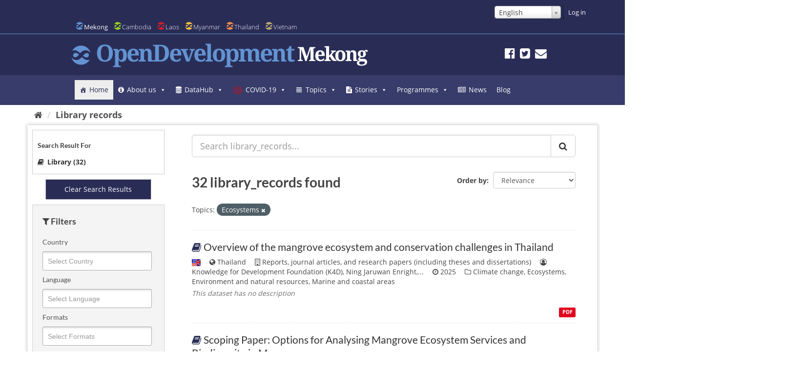

--- FILE ---
content_type: text/html; charset=utf-8
request_url: https://data.opendevelopmentmekong.net/en/library_record/?taxonomy=Ecosystems
body_size: 48392
content:
<!DOCTYPE html>

<html lang="en" data-country=mekong>
<!--[if IE 7]> <html lang="en" class="ie ie7" data-country=mekong> <![endif]-->
<!--[if IE 8]> <html lang="en" class="ie ie8" data-country=mekong> <![endif]-->
<!--[if IE 9]> <html lang="en" class="ie9" data-country=mekong> <![endif]-->
<!--[if gt IE 8]><!--> <html lang="en"> <!--<![endif]-->
  <head>
    
    
    <meta name=viewport content="width=device-width">
      <meta charset="utf-8" />
      <meta name="generator" content="ckan " /><meta name="google-site-verification" content="wSjmxxjHngo-qyApV6i_ACDJ6EgX6bkl1VthAXS0s_I" />
                <meta name="referrer" content="origin">
		

    
    <title>
	
		Library records
	
  OD Mekong Datahub</title>

    
    
    
    <link rel="shortcut icon" href="/img/mekong-favicon.ico" />
    
    
        

<!-- Global Site Tag (gtag.js) - Google Analytics -->
<script async src="https://www.googletagmanager.com/gtag/js?id=UA-52846113-1"></script>
<script>
  window.dataLayer = window.dataLayer || [];
  function gtag(){dataLayer.push(arguments);}
  gtag('js', new Date());
  gtag('config', 'UA-52846113-1', {"debug_mode": true, "custom_map": {"dimension2": "dataset", "dimension3": "user_type", "dimension1": "org"}, "user_type": "public", "anonymizeIp": true});
</script>

    

    
        <link rel="alternate" type="text/n3" href="https://data.opendevelopmentmekong.net/en/catalog.n3"/>
        <link rel="alternate" type="text/ttl" href="https://data.opendevelopmentmekong.net/en/catalog.ttl"/>
        <link rel="alternate" type="application/rdf+xml" href="https://data.opendevelopmentmekong.net/en/catalog.xml"/>
        <link rel="alternate" type="application/ld+json" href="https://data.opendevelopmentmekong.net/en/catalog.jsonld"/>
    

    
    
    
      
      
      
      
    <link rel='stylesheet' id='megamenu-css'  href='https://opendevelopmentmekong.net/wp-content/uploads/maxmegamenu/style.css' type='text/css' media='all' />
    
    <style>
          @font-face {
         font-family: dashicons;
    src: url(https://opendevelopmentmekong.net/wp-includes/fonts/dashicons.eot?50db0456fde2a241f005968eede3f987);
    src: url(https://opendevelopmentmekong.net/wp-includes/fonts/dashicons.eot?50db0456fde2a241f005968eede3f987#iefix) format("embedded-opentype"),url("[data-uri]") format("woff"),url(https://opendevelopmentmekong.net/wp-includes/fonts/dashicons.ttf?50db0456fde2a241f005968eede3f987) format("truetype");
         font-weight: 400;
         font-style: normal
     }
     .dashicons-admin-home:before { content: "\f102" }
     .dashicons-chart-area:before { content: "\f239" }
     .dashicons-editor-justify:before { content: "\f214" }
    </style>
    

    
    


    
    


    
      
      
    

    <link href="/webassets/base/f0557c04_main.css" rel="stylesheet"/>
<link href="/webassets/ckanext-odm_nav/403e1e78_odm_nav_css.css" rel="stylesheet"/>
<link href="/webassets/vendor/f3b8236b_select2.css" rel="stylesheet"/>
<link href="/webassets/vendor/0b01aef1_font-awesome.css" rel="stylesheet"/>
<link href="/webassets/ckanext-harvest/c95a0af2_harvest_css.css" rel="stylesheet"/>
<link href="/webassets/ckanext-geoview/f197a782_geo-resource-styles.css" rel="stylesheet"/>

    
    
  </head>

  
  <body data-site-root="https://data.opendevelopmentmekong.net/" data-locale-root="https://data.opendevelopmentmekong.net/en/" class="odm" >

    
    
    <div class="sr-only sr-only-focusable"><a href="#content">Skip to content</a></div>
  

  
    






<header class="navbar navbar-static-top masthead">
      
            <header class="account-masthead">
    <div class="container-fluid container-lg">
        

        
        <nav class="account not-authed">
            <ul class="list-unstyled">
                
                

<form class="form-inline form-select lang-select" action="/en/util/redirect" data-module="select-switch" method="POST">
  <select id="field-lang-select" name="url" data-module="autocomplete" data-module-dropdown-class="lang-dropdown" data-module-container-class="lang-container">
		
      <option value="/en/library_record/?taxonomy=Ecosystems" selected="selected">
        English
      </option>
		
      <option value="/km/library_record/?taxonomy=Ecosystems" >
        ខ្មែរ
      </option>
		
      <option value="/vi/library_record/?taxonomy=Ecosystems" >
        Tiếng Việt
      </option>
		
      <option value="/th/library_record/?taxonomy=Ecosystems" >
        ไทย
      </option>
		
      <option value="/my/library_record/?taxonomy=Ecosystems" >
        မြန်မာ
      </option>
		
      <option value="/lo/library_record/?taxonomy=Ecosystems" >
        ລາວ
      </option>
		
  </select>
  <button class="btn js-hide" type="submit">Go</button>
</form>

                <li><a href="/en/user/login">Log in</a></li>
                 
            </ul>
        </nav>
         
    </div>
</header>
    

    <div class="container-fluid container-lg container-header">
        <div class="navbar-right">
            <button data-target="#main-navigation-toggle" data-toggle="collapse" class="navbar-toggle collapsed"
                    type="button">
                <span class="icon-od-logo odm">
                
               <svg class="svg-od-logo mekong-logo odm-nv-logos"><use
                   xlink:href="#icon-od-logo"></use>
               </svg>
               
                </span>
                Mekong
                <span class="fa fa-caret-down"></span>
            </button>
        </div>


        
        
        <div class="collapse navbar-collapse" id="main-navigation-toggle">
        <nav id="od-selector">
                    <ul class="country-selector">
                        <li><a href="https://opendevelopmentmekong.net">
                            <svg style="position: absolute; width: 0; height: 0; overflow: hidden;" version="1.1"
                                 xmlns="http://www.w3.org/2000/svg" xmlns:xlink="http://www.w3.org/1999/xlink">
                                <defs>
                                    <symbol id="icon-od-logo" viewBox="0 0 32 32">
                                        <path class="path1"
                                              d="M9.719 18.042c-0.55 0.415-1.107 0.758-1.672 1.030-0.569 0.27-1.129 0.405-1.687 0.405-0.613 0-1.134-0.105-1.561-0.312-0.428-0.208-0.767-0.474-1.016-0.797-0.252-0.325-0.433-0.683-0.543-1.069-0.113-0.388-0.167-0.752-0.167-1.095 0-0.414 0.087-0.852 0.264-1.312s0.427-0.879 0.752-1.258c0.324-0.378 0.725-0.695 1.198-0.948 0.476-0.251 1.018-0.377 1.631-0.377 0.426 0 0.84 0.035 1.24 0.108 0.399 0.072 0.817 0.211 1.254 0.419 0.437 0.21 0.915 0.497 1.435 0.866 0.519 0.371 1.132 0.844 1.84 1.42-0.428 0.506-0.892 1.016-1.393 1.531-0.502 0.513-1.028 0.978-1.575 1.392zM1.538 21.154c-0.452-0.42-0.857-0.868-1.218-1.342 1.754 6.817 8.104 11.868 15.67 11.868 6.306 0 11.763-3.51 14.424-8.625-0.316 0.193-0.648 0.366-1.004 0.507-0.818 0.324-1.692 0.487-2.621 0.487-0.724 0-1.434-0.086-2.131-0.257s-1.421-0.451-2.175-0.839c-0.751-0.387-1.556-0.892-2.409-1.516-0.856-0.622-1.796-1.374-2.816-2.259-0.501 0.596-1.064 1.183-1.685 1.759-0.624 0.577-1.297 1.096-2.021 1.556-0.724 0.459-1.504 0.833-2.341 1.121-0.836 0.29-1.717 0.434-2.647 0.434-1.32 0-2.588-0.266-3.804-0.799-1.218-0.532-2.291-1.229-3.22-2.096zM30.412 10.873c0.47 0.439 0.892 0.905 1.268 1.402-1.723-6.86-8.092-11.955-15.69-11.955-6.304 0-11.762 3.508-14.422 8.62 0.312-0.192 0.638-0.362 0.988-0.502 0.808-0.324 1.676-0.487 2.606-0.487 0.725 0 1.408 0.068 2.049 0.203s1.314 0.387 2.021 0.757c0.705 0.371 1.48 0.87 2.326 1.501 0.845 0.63 1.835 1.434 2.969 2.408 0.501-0.595 1.073-1.183 1.715-1.759 0.641-0.577 1.332-1.095 2.076-1.556 0.742-0.46 1.535-0.833 2.383-1.123 0.844-0.288 1.742-0.432 2.689-0.432 1.319 0 2.587 0.27 3.804 0.811 1.215 0.541 2.288 1.244 3.219 2.11zM28.643 17.109c0.176-0.459 0.263-0.889 0.263-1.286 0-0.343-0.054-0.709-0.166-1.095s-0.298-0.744-0.558-1.068c-0.261-0.325-0.599-0.591-1.016-0.799-0.419-0.208-0.936-0.312-1.548-0.312-0.556 0-1.126 0.132-1.7 0.393-0.577 0.263-1.143 0.595-1.7 1.001s-1.097 0.865-1.617 1.38-0.994 1.015-1.421 1.502c0.651 0.523 1.244 0.969 1.783 1.339 0.538 0.37 1.039 0.667 1.505 0.892 0.464 0.225 0.907 0.393 1.324 0.5s0.84 0.161 1.268 0.161c0.613 0 1.157-0.126 1.631-0.377 0.475-0.253 0.871-0.573 1.198-0.96 0.325-0.388 0.575-0.812 0.752-1.272z"></path>
                                    </symbol>
                                </defs>
                            </svg> 
                        <li class="active" ><a class="odm" href="https://opendevelopmentmekong.net"><span class="icon-od-logo">
                                        <svg class="svg-od-logo mekong-logo"><use
                                                xlink:href="#icon-od-logo"></use></svg>
                                    </span>
                            Mekong</a></li>
                        <li><a class="odc" href="https://opendevelopmentcambodia.net"><span class="icon-od-logo">
                                        <svg class="svg-od-logo cambodia-logo"><use
                                                xlink:href="#icon-od-logo"></use></svg>
                                    </span>
                            Cambodia</a></li>
                        <li><a class="odl" href="https://laos.opendevelopmentmekong.net"><span class="icon-od-logo">
                                        <svg class="svg-od-logo laos-logo"><use xlink:href="#icon-od-logo"></use></svg>
                                    </span>
                            Laos</a></li>
                        <li><a class="odmy" href="https://opendevelopmentmyanmar.net"><span class="icon-od-logo">
                                        <svg class="svg-od-logo myanmar-logo"><use
                                                xlink:href="#icon-od-logo"></use></svg>
                                    </span>
                            Myanmar</a></li>
                        <li><a class="odt" href="https://thailand.opendevelopmentmekong.net"><span class="icon-od-logo">
                                        <svg class="svg-od-logo thailand-logo"><use
                                                xlink:href="#icon-od-logo"></use></svg>
                                    </span>
                            Thailand</a></li>
                        <li><a class="odv" href="https://vietnam.opendevelopmentmekong.net"><span class="icon-od-logo">
                                        <svg class="svg-od-logo vietnam-logo"><use
                                                xlink:href="#icon-od-logo"></use></svg>
                                    </span>
                            Vietnam</a></li>
                    </ul>
                    <i class="fa fa-caret-down" style="display:none;" id="country-select-dropdown"></i>
        </nav></div>
        
        
	  <nav id="od-head">
	      <div class="row row-no-gutters">
		      <div class="col-xs-12">
                          <hr class="clearfix">
		          <div class="site-meta">
			          <div id="od-logo">
				          <span class="icon-od-logo">
				              <svg class="svg-od-logo"><use xlink:href="#icon-od-logo"></use></svg>
				          </span>
                          <img loading=lazy src="/odc-khmer-name.png">
			              <h1>OpenDevelopment</h1>
			              <h2 class="side-title">Mekong</h2>
			          </div>
                              <div class="social">
                                  <nav>
                                      
                                          <a href="https://www.facebook.com/opendevmekong/" target="_blank" rel="external" title="Facebook"><i class="fa fa-facebook-official"></i></a>
                                          <a href="https://twitter.com/opendevmekong" target="_blank" rel="external" title="Twitter"><i class="fa fa-twitter-square"></i></a>
                                          <a href="https://opendevelopmentmekong.net/contact/" title="Subscribe"><i class="fa fa-envelope"></i></a>
                                      
                                  </nav>
                          </div>
		          </div>
              </div>
	      </div>
	  </nav>
	
          
	       

            

              <div class="mega-menu-wrap" id="mega-menu-wrap-header_menu"><div class="mega-menu-toggle"><div class="mega-toggle-blocks-left"></div><div class="mega-toggle-blocks-center"></div><div class="mega-toggle-blocks-right"><div class="mega-toggle-block mega-menu-toggle-animated-block mega-toggle-block-0" id="mega-toggle-block-0"><button aria-expanded="false" aria-label="Toggle Menu" class="mega-toggle-animated mega-toggle-animated-slider" type="button">
<span class="mega-toggle-animated-box">
<span class="mega-toggle-animated-inner"></span>
</span>
</button></div></div></div><ul class="mega-menu max-mega-menu mega-menu-horizontal mega-no-js" data-breakpoint="768" data-document-click="collapse" data-effect="fade_up" data-effect-mobile="disabled" data-effect-speed="200" data-effect-speed-mobile="0" data-event="hover_intent" data-hover-intent-interval="100" data-hover-intent-timeout="300" data-mobile-force-width="false" data-mobile-state="collapse_all" data-second-click="go" data-unbind="true" data-vertical-behaviour="standard" id="mega-menu-header_menu"><li class="mega-menu-item mega-menu-item-type-custom mega-menu-item-object-custom mega-current-menu-item mega-current_page_item mega-menu-item-home mega-align-bottom-left mega-menu-flyout mega-has-icon mega-icon-left mega-menu-item-2544269" id="mega-menu-item-2544269"><a aria-current="page" class="dashicons-admin-home mega-menu-link" href="https://opendevelopmentmekong.net/en/" tabindex="0">Home</a></li><li class="mega-menu-item mega-menu-item-type-custom mega-menu-item-object-custom mega-menu-item-has-children mega-align-bottom-left mega-menu-flyout mega-has-icon mega-icon-left mega-menu-item-9114025" id="mega-menu-item-9114025"><a aria-expanded="false" aria-haspopup="true" class="fa-info-circle mega-menu-link" href="https://opendevelopmentmekong.net/en/background/" tabindex="0">About us<span class="mega-indicator"></span></a>
<ul class="mega-sub-menu">
<li class="mega-menu-item mega-menu-item-type-custom mega-menu-item-object-custom mega-menu-item-9114026" id="mega-menu-item-9114026"><a class="mega-menu-link" href="https://opendevelopmentmekong.net/en/background/our-team/">Our team</a></li><li class="mega-menu-item mega-menu-item-type-custom mega-menu-item-object-custom mega-menu-item-9114027" id="mega-menu-item-9114027"><a class="mega-menu-link" href="https://opendevelopmentmekong.net/en/background/ewmi-odi-and-the-open-movement/">EWMI- ODI and the open movement</a></li><li class="mega-menu-item mega-menu-item-type-custom mega-menu-item-object-custom mega-menu-item-9114028" id="mega-menu-item-9114028"><a class="mega-menu-link" href="https://opendevelopmentmekong.net/en/technical-and-academic-partners/">Technical and academic partners</a></li><li class="mega-menu-item mega-menu-item-type-custom mega-menu-item-object-custom mega-menu-item-9114029" id="mega-menu-item-9114029"><a class="mega-menu-link" href="https://opendevelopmentmekong.net/en/donors-and-funding/">Donors and funding</a></li><li class="mega-menu-item mega-menu-item-type-custom mega-menu-item-object-custom mega-menu-item-has-children mega-menu-item-9114030" id="mega-menu-item-9114030"><a aria-expanded="false" aria-haspopup="true" class="mega-menu-link" href="https://opendevelopmentmekong.net/en/background/jobs/">Jobs and volunteering<span class="mega-indicator"></span></a>
<ul class="mega-sub-menu">
<li class="mega-menu-item mega-menu-item-type-custom mega-menu-item-object-custom mega-menu-item-15181714" id="mega-menu-item-15181714"><a class="mega-menu-link" href="https://opendevelopmentmekong.net/en/programmes/global-data-barometer/call-for-national-researchers-global-data-barometer-asia-region/">Call for national researchers</a></li><li class="mega-menu-item mega-menu-item-type-post_type mega-menu-item-object-page mega-menu-item-15181763" id="mega-menu-item-15181763"><a class="mega-menu-link" href="https://opendevelopmentmekong.net/en/background/jobs/15181760-2/">Call for Applicants: Senior Research Manager – EWMI</a></li> </ul>
</li><li class="mega-menu-item mega-menu-item-type-custom mega-menu-item-object-custom mega-menu-item-9760624" id="mega-menu-item-9760624"><a class="mega-menu-link" href="https://opendevelopmentmekong.net/en/user-testing-survey-https-goo-gl-forms-xop5fjkxse3dzwvf3/?preview_id=9760621&amp;preview_nonce=afb0c3ea3e&amp;_thumbnail_id=-1&amp;preview=true">User testing survey</a></li></ul>
</li><li class="mega-menu-item mega-menu-item-type-post_type mega-menu-item-object-search-pages mega-menu-item-has-children mega-align-bottom-left mega-menu-flyout mega-has-icon mega-icon-left mega-menu-item-5756525" id="mega-menu-item-5756525"><a aria-expanded="false" aria-haspopup="true" class="fa-database mega-menu-link" href="https://opendevelopmentmekong.net/en/search/data/" tabindex="0">DataHub<span class="mega-indicator"></span></a>
<ul class="mega-sub-menu">
<li class="mega-menu-item mega-menu-item-type-custom mega-menu-item-object-custom mega-has-icon mega-icon-left mega-menu-item-15178118" id="mega-menu-item-15178118"><a class="mega-custom-icon mega-menu-link" href="https://data.opendevelopmentmekong.net/en/dataset">Search DataHub</a></li><li class="mega-menu-item mega-menu-item-type-custom mega-menu-item-object-custom mega-has-icon mega-icon-left mega-menu-item-15178116" id="mega-menu-item-15178116"><a class="fa-building-o mega-menu-link" href="https://data.opendevelopmentmekong.net/en/organization">Organisation</a></li><li class="mega-menu-item mega-menu-item-type-custom mega-menu-item-object-custom mega-has-icon mega-icon-left mega-menu-item-15178117" id="mega-menu-item-15178117"><a class="fa-map-marker mega-menu-link" href="https://data.opendevelopmentmekong.net/en/map-explorer">Maps</a></li><li class="mega-menu-item mega-menu-item-type-custom mega-menu-item-object-custom mega-menu-item-has-children mega-has-icon mega-icon-left mega-menu-item-5154845" id="mega-menu-item-5154845"><a aria-expanded="false" aria-haspopup="true" class="fa-briefcase mega-menu-link" href="https://opendevelopmentmekong.net/en/profiles">Profiles<span class="mega-indicator"></span></a>
<ul class="mega-sub-menu">
<li class="mega-menu-item mega-menu-item-type-post_type mega-menu-item-object-profiles mega-menu-item-5154846" id="mega-menu-item-5154846"><a class="mega-menu-link" href="https://opendevelopmentmekong.net/en/profiles/chinese-financial-aid-projects/">Chinese financial aid projects</a></li><li class="mega-menu-item mega-menu-item-type-custom mega-menu-item-object-custom mega-menu-item-9141110" id="mega-menu-item-9141110"><a class="mega-menu-link" href="https://opendevelopmentmekong.net/en/profiles/early-warning-system-2">Development projects - Early Warning System</a></li> </ul>
</li><li class="mega-menu-item mega-menu-item-type-post_type mega-menu-item-object-page mega-has-icon mega-icon-left mega-menu-item-5661759" id="mega-menu-item-5661759"><a class="fa-upload mega-menu-link" href="https://opendevelopmentmekong.net/en/contribute-data/">Contribute data</a></li></ul>
</li><li class="mega-menu-item mega-menu-item-type-custom mega-menu-item-object-custom mega-menu-item-has-children mega-align-bottom-left mega-menu-flyout mega-has-icon mega-icon-left mega-menu-item-15179460" id="mega-menu-item-15179460"><a aria-expanded="false" aria-haspopup="true" class="mega-custom-icon mega-menu-link" href="https://opendevelopmentmekong.net/en/topics/covid-19-in-the-mekong/" tabindex="0">COVID-19<span class="mega-indicator"></span></a>
<ul class="mega-sub-menu">
<li class="mega-menu-item mega-menu-item-type-custom mega-menu-item-object-custom mega-menu-item-15181558" id="mega-menu-item-15181558"><a class="mega-menu-link" href="https://opendevelopmentmekong.net/en/stories/essential-information-on-covid-19/">Essential information on COVID-19</a></li><li class="mega-menu-item mega-menu-item-type-custom mega-menu-item-object-custom mega-menu-item-15181165" id="mega-menu-item-15181165"><a class="mega-menu-link" href="https://data.opendevelopmentmekong.net/en/map/covid19">Map: COVID-19 in Context</a></li><li class="mega-menu-item mega-menu-item-type-custom mega-menu-item-object-custom mega-menu-item-15181305" id="mega-menu-item-15181305"><a class="mega-menu-link" href="https://opendevelopmentmekong.net/en/9-tips-to-stay-safe-online-in-the-age-of-covid-19/">9 Tips to Stay Safe Online in the Age of COVID-19</a></li><li class="mega-menu-item mega-menu-item-type-post_type mega-menu-item-object-page mega-menu-item-15181849" id="mega-menu-item-15181849"><a class="mega-menu-link" href="https://opendevelopmentmekong.net/en/filling-data-gaps-to-support-access-to-civil-rights/">Filling Data Gaps to Support Access to Civil Rights</a></li><li class="mega-menu-item mega-menu-item-type-post_type mega-menu-item-object-page mega-menu-item-has-children mega-menu-item-15181978" id="mega-menu-item-15181978"><a aria-expanded="false" aria-haspopup="true" class="mega-menu-link" href="https://opendevelopmentmekong.net/en/education-and-covid-19-in-the-mekong-region/">Education and COVID-19 in the Mekong Region<span class="mega-indicator"></span></a>
<ul class="mega-sub-menu">
<li class="mega-menu-item mega-menu-item-type-post_type mega-menu-item-object-page mega-menu-item-15181981" id="mega-menu-item-15181981"><a class="mega-menu-link" href="https://opendevelopmentmekong.net/en/education-and-covid-19-in-the-mekong-region/section-1-covid-19-actions-in-the-mekong-region/">Section 1: COVID-19 – Actions in the Mekong Region</a></li><li class="mega-menu-item mega-menu-item-type-post_type mega-menu-item-object-page mega-menu-item-15181980" id="mega-menu-item-15181980"><a class="mega-menu-link" href="https://opendevelopmentmekong.net/en/education-and-covid-19-in-the-mekong-region/section-2-the-impact-of-school-closures-in-the-region/">Section 2: The impact of school closures in the region</a></li><li class="mega-menu-item mega-menu-item-type-post_type mega-menu-item-object-page mega-menu-item-15181979" id="mega-menu-item-15181979"><a class="mega-menu-link" href="https://opendevelopmentmekong.net/en/education-and-covid-19-in-the-mekong-region/section-3-recommendations/">Section 3: Recommendations</a></li> </ul>
</li></ul>
</li><li class="mega-menu-item mega-menu-item-type-custom mega-menu-item-object-custom mega-menu-item-has-children mega-menu-megamenu mega-align-bottom-left mega-menu-megamenu mega-has-icon mega-icon-left mega-menu-item-2544270" id="mega-menu-item-2544270"><a aria-expanded="false" aria-haspopup="true" class="dashicons-editor-justify mega-menu-link" href="https://opendevelopmentmekong.net/en/topics" tabindex="0">Topics<span class="mega-indicator"></span></a>
<ul class="mega-sub-menu">
<li class="mega-menu-item mega-menu-item-type-post_type mega-menu-item-object-topic mega-menu-item-has-children mega-has-icon mega-icon-left mega-menu-columns-1-of-4 mega-menu-item-2544275" id="mega-menu-item-2544275"><a class="fa-ambulance mega-menu-link" href="https://opendevelopmentmekong.net/en/topics/disasters-and-emergency-response/">Disasters and emergency response<span class="mega-indicator"></span></a>
<ul class="mega-sub-menu">
<li class="mega-menu-item mega-menu-item-type-custom mega-menu-item-object-custom mega-menu-item-has-children mega-menu-item-15179276" id="mega-menu-item-15179276"><a aria-expanded="false" aria-haspopup="true" class="mega-menu-link" href="https://opendevelopmentmekong.net/en/topics/disasters/">Disasters<span class="mega-indicator"></span></a>
<ul class="mega-sub-menu">
<li class="mega-menu-item mega-menu-item-type-custom mega-menu-item-object-custom mega-menu-item-15179577" id="mega-menu-item-15179577"><a class="mega-menu-link" href="https://opendevelopmentmekong.net/en/topics/covid-19-in-the-mekong/">Pandemics</a></li> </ul>
</li> </ul>
</li><li class="mega-menu-item mega-menu-item-type-custom mega-menu-item-object-custom mega-menu-item-has-children mega-has-icon mega-icon-left mega-menu-columns-1-of-4 mega-menu-item-2544271" id="mega-menu-item-2544271"><a class="fa-leaf mega-menu-link" href="#">Environment and land<span class="mega-indicator"></span></a>
<ul class="mega-sub-menu">
<li class="mega-menu-item mega-menu-item-type-post_type mega-menu-item-object-topic mega-menu-item-2544274" id="mega-menu-item-2544274"><a class="mega-menu-link" href="https://opendevelopmentmekong.net/en/topics/agriculture-and-fishing/">Agriculture and fishing</a></li><li class="mega-menu-item mega-menu-item-type-post_type mega-menu-item-object-topic mega-menu-item-has-children mega-menu-item-2544276" id="mega-menu-item-2544276"><a aria-expanded="false" aria-haspopup="true" class="mega-menu-link" href="https://opendevelopmentmekong.net/en/topics/environment-and-natural-resources/">Environment and natural resources<span class="mega-indicator"></span></a>
<ul class="mega-sub-menu">
<li class="mega-menu-item mega-menu-item-type-custom mega-menu-item-object-custom mega-menu-item-15179287" id="mega-menu-item-15179287"><a class="mega-menu-link" href="https://opendevelopmentmekong.net/en/topics/water-resources/">Water Resources</a></li> </ul>
</li><li class="mega-menu-item mega-menu-item-type-post_type mega-menu-item-object-topic mega-menu-item-2544277" id="mega-menu-item-2544277"><a class="mega-menu-link" href="https://opendevelopmentmekong.net/en/topics/extractive-industries/">Extractive industries</a></li><li class="mega-menu-item mega-menu-item-type-post_type mega-menu-item-object-topic mega-menu-item-has-children mega-menu-item-2544278" id="mega-menu-item-2544278"><a aria-expanded="false" aria-haspopup="true" class="mega-menu-link" href="https://opendevelopmentmekong.net/en/topics/land/">Land<span class="mega-indicator"></span></a>
<ul class="mega-sub-menu">
<li class="mega-menu-item mega-menu-item-type-custom mega-menu-item-object-custom mega-menu-item-14688930" id="mega-menu-item-14688930"><a class="mega-menu-link" href="https://opendevelopmentmekong.net/en/topics/special-economic-zones-in-context/">Special Economic Zones in Context</a></li> </ul>
</li> </ul>
</li><li class="mega-menu-item mega-menu-item-type-custom mega-menu-item-object-custom mega-menu-item-has-children mega-has-icon mega-icon-left mega-menu-columns-1-of-4 mega-menu-item-2544272" id="mega-menu-item-2544272"><a class="fa-industry mega-menu-link" href="#">Economy and industry<span class="mega-indicator"></span></a>
<ul class="mega-sub-menu">
<li class="mega-menu-item mega-menu-item-type-post_type mega-menu-item-object-topic mega-menu-item-2544279" id="mega-menu-item-2544279"><a class="mega-menu-link" href="https://opendevelopmentmekong.net/en/topics/economy-and-commerce/">Economy and commerce</a></li><li class="mega-menu-item mega-menu-item-type-post_type mega-menu-item-object-topic mega-menu-item-has-children mega-menu-item-2544280" id="mega-menu-item-2544280"><a aria-expanded="false" aria-haspopup="true" class="mega-menu-link" href="https://opendevelopmentmekong.net/en/topics/energy/">Energy<span class="mega-indicator"></span></a>
<ul class="mega-sub-menu">
<li class="mega-menu-item mega-menu-item-type-custom mega-menu-item-object-custom mega-menu-item-has-children mega-menu-item-15184668" id="mega-menu-item-15184668"><a aria-expanded="false" aria-haspopup="true" class="mega-menu-link" href="https://opendevelopmentmekong.net/en/topics/hydropower/">Hydropower dams<span class="mega-indicator"></span></a>
<ul class="mega-sub-menu">
<li class="mega-menu-item mega-menu-item-type-custom mega-menu-item-object-custom mega-menu-item-15184665" id="mega-menu-item-15184665"><a class="mega-menu-link" href="https://opendevelopmentmekong.net/en/topics/hydropower-and-foreign-investment-in-the-lower-mekong/">Hydropower and foreign investment</a></li> </ul>
</li> </ul>
</li><li class="mega-menu-item mega-menu-item-type-post_type mega-menu-item-object-topic mega-menu-item-2544281" id="mega-menu-item-2544281"><a class="mega-menu-link" href="https://opendevelopmentmekong.net/en/topics/industries/">Industries</a></li><li class="mega-menu-item mega-menu-item-type-post_type mega-menu-item-object-topic mega-menu-item-2544282" id="mega-menu-item-2544282"><a class="mega-menu-link" href="https://opendevelopmentmekong.net/en/topics/infrastructure/">Infrastructure</a></li><li class="mega-menu-item mega-menu-item-type-post_type mega-menu-item-object-topic mega-menu-item-2544283" id="mega-menu-item-2544283"><a class="mega-menu-link" href="https://opendevelopmentmekong.net/en/topics/labor/">Labor</a></li><li class="mega-menu-item mega-menu-item-type-post_type mega-menu-item-object-topic mega-menu-item-2544284" id="mega-menu-item-2544284"><a class="mega-menu-link" href="https://opendevelopmentmekong.net/en/topics/science-and-technology/">Science and technology</a></li> </ul>
</li><li class="mega-menu-item mega-menu-item-type-custom mega-menu-item-object-custom mega-menu-item-has-children mega-has-icon mega-icon-left mega-menu-columns-1-of-4 mega-menu-item-2544273" id="mega-menu-item-2544273"><a class="fa-users mega-menu-link" href="#">People and government<span class="mega-indicator"></span></a>
<ul class="mega-sub-menu">
<li class="mega-menu-item mega-menu-item-type-post_type mega-menu-item-object-topic mega-menu-item-2544285" id="mega-menu-item-2544285"><a class="mega-menu-link" href="https://opendevelopmentmekong.net/en/topics/aid-and-development-assistance/">Aid and development</a></li><li class="mega-menu-item mega-menu-item-type-post_type mega-menu-item-object-topic mega-menu-item-2544286" id="mega-menu-item-2544286"><a class="mega-menu-link" href="https://opendevelopmentmekong.net/en/topics/government/">Government</a></li><li class="mega-menu-item mega-menu-item-type-post_type mega-menu-item-object-topic mega-menu-item-2544287" id="mega-menu-item-2544287"><a class="mega-menu-link" href="https://opendevelopmentmekong.net/en/topics/law-and-judiciary/">Law and judiciary</a></li><li class="mega-menu-item mega-menu-item-type-post_type mega-menu-item-object-topic mega-menu-item-2544288" id="mega-menu-item-2544288"><a class="mega-menu-link" href="https://opendevelopmentmekong.net/en/topics/population-and-censuses/">Population and censuses</a></li><li class="mega-menu-item mega-menu-item-type-post_type mega-menu-item-object-topic mega-menu-item-2544289" id="mega-menu-item-2544289"><a class="mega-menu-link" href="https://opendevelopmentmekong.net/en/topics/social-development/">Social development</a></li><li class="mega-menu-item mega-menu-item-type-post_type mega-menu-item-object-topic mega-menu-item-2544290" id="mega-menu-item-2544290"><a class="mega-menu-link" href="https://opendevelopmentmekong.net/en/topics/urban-administration-and-development/">Urban administration and development</a></li> </ul>
</li></ul>
</li><li class="mega-menu-item mega-menu-item-type-custom mega-menu-item-object-custom mega-menu-item-has-children mega-align-bottom-left mega-menu-flyout mega-has-icon mega-icon-left mega-menu-item-12321562" id="mega-menu-item-12321562"><a aria-expanded="false" aria-haspopup="true" class="fa-file-text mega-menu-link" href="https://opendevelopmentmekong.net/en/stories" tabindex="0">Stories<span class="mega-indicator"></span></a>
<ul class="mega-sub-menu">
<li class="mega-menu-item mega-menu-item-type-custom mega-menu-item-object-custom mega-menu-item-has-children mega-menu-item-15183855" id="mega-menu-item-15183855"><a aria-expanded="false" aria-haspopup="true" class="mega-menu-link" href="https://opendevelopmentmekong.net/en/stories/drivers-of-foreign-investment-in-cambodia/">Drivers of Foreign Investment in Cambodia<span class="mega-indicator"></span></a>
<ul class="mega-sub-menu">
<li class="mega-menu-item mega-menu-item-type-post_type mega-menu-item-object-story mega-menu-item-15184031" id="mega-menu-item-15184031"><a class="mega-menu-link" href="https://opendevelopmentmekong.net/en/stories/kh-drivers-of-foreign-investment-of-cambodia/">Drivers of Foreign Investment in Cambodia (Khmer version)</a></li> </ul>
</li><li class="mega-menu-item mega-menu-item-type-custom mega-menu-item-object-custom mega-menu-item-12321564" id="mega-menu-item-12321564"><a class="mega-menu-link" href="https://opendevelopmentmekong.net/en/stories/redd/">REDD+</a></li><li class="mega-menu-item mega-menu-item-type-custom mega-menu-item-object-custom mega-menu-item-12321565" id="mega-menu-item-12321565"><a class="mega-menu-link" href="https://opendevelopmentmekong.net/en/stories/flegt/">FLEGT</a></li><li class="mega-menu-item mega-menu-item-type-custom mega-menu-item-object-custom mega-menu-item-has-children mega-menu-item-12322559" id="mega-menu-item-12322559"><a aria-expanded="false" aria-haspopup="true" class="mega-menu-link" href="https://opendevelopmentmekong.net/en/topics/infrastructure/">Infrastructure Development in the Mekong<span class="mega-indicator"></span></a>
<ul class="mega-sub-menu">
<li class="mega-menu-item mega-menu-item-type-custom mega-menu-item-object-custom mega-menu-item-12402789" id="mega-menu-item-12402789"><a class="mega-menu-link" href="https://opendevelopmentmekong.net/en/stories/infrastructure-financiers/">Infrastructure Financiers</a></li><li class="mega-menu-item mega-menu-item-type-custom mega-menu-item-object-custom mega-menu-item-14818601" id="mega-menu-item-14818601"><a class="mega-menu-link" href="https://opendevelopmentmekong.net/en/topics/infrastructure-financing-mechanisms-public-private-partnerships/">Infrastructure Financing Mechanisms - Public Private Partnerships</a></li><li class="mega-menu-item mega-menu-item-type-custom mega-menu-item-object-custom mega-menu-item-12402790" id="mega-menu-item-12402790"><a class="mega-menu-link" href="https://opendevelopmentmekong.net/en/stories/gender-and-other-impacts-of-infrastructure-development/">Impacts of Infrastructure Development</a></li><li class="mega-menu-item mega-menu-item-type-custom mega-menu-item-object-custom mega-menu-item-15179024" id="mega-menu-item-15179024"><a class="mega-menu-link" href="https://opendevelopmentmekong.net/en/topics/gender-and-infrastructure-development/">Gender and infrastructure development</a></li> </ul>
</li><li class="mega-menu-item mega-menu-item-type-custom mega-menu-item-object-custom mega-menu-item-has-children mega-menu-item-14734969" id="mega-menu-item-14734969"><a aria-expanded="false" aria-haspopup="true" class="mega-menu-link" href="https://opendevelopmentmekong.net/en/topics/special-economic-zones-in-context/">Special Economic Zones in Context<span class="mega-indicator"></span></a>
<ul class="mega-sub-menu">
<li class="mega-menu-item mega-menu-item-type-custom mega-menu-item-object-custom mega-menu-item-14688929" id="mega-menu-item-14688929"><a class="mega-menu-link" href="https://opendevelopmentmekong.net/en/topics/sezs-infrastructure-development-and-official-development-aid/">SEZs, Infrastructure Development, and Official Development Aid</a></li><li class="mega-menu-item mega-menu-item-type-custom mega-menu-item-object-custom mega-menu-item-14728146" id="mega-menu-item-14728146"><a class="mega-menu-link" href="https://opendevelopmentmekong.net/en/topics/regional-human-rights-mechanisms-and-special-economic-zones/">Regional Human Rights Mechanisms and Special Economic Zones</a></li><li class="mega-menu-item mega-menu-item-type-custom mega-menu-item-object-custom mega-menu-item-14809953" id="mega-menu-item-14809953"><a class="mega-menu-link" href="https://opendevelopmentmekong.net/en/topics/case-study-chiang-khong-special-economic-zone/">Case Study: Chiang Khong Special Economic Zone</a></li> </ul>
</li><li class="mega-menu-item mega-menu-item-type-custom mega-menu-item-object-custom mega-menu-item-has-children mega-menu-item-15178649" id="mega-menu-item-15178649"><a aria-expanded="false" aria-haspopup="true" class="mega-menu-link" href="https://opendevelopmentmekong.net/en/stories/climate-change-and-health/">Climate change and health<span class="mega-indicator"></span></a>
<ul class="mega-sub-menu">
<li class="mega-menu-item mega-menu-item-type-custom mega-menu-item-object-custom mega-menu-item-15178666" id="mega-menu-item-15178666"><a class="mega-menu-link" href="https://opendevelopmentmekong.net/en/stories/water-borne-diseases-dengue-fever-and-undernutrition/">Water-borne diseases, Dengue Fever, and undernutrition</a></li> </ul>
</li><li class="mega-menu-item mega-menu-item-type-custom mega-menu-item-object-custom mega-menu-item-has-children mega-has-icon mega-icon-left mega-menu-item-8754955" id="mega-menu-item-8754955"><a aria-expanded="false" aria-haspopup="true" class="mega-custom-icon mega-menu-link" href="https://opendevelopmentmekong.net/en/topics/sustainable-development-goals">SDG<span class="mega-indicator"></span></a>
<ul class="mega-sub-menu">
<li class="mega-menu-item mega-menu-item-type-custom mega-menu-item-object-custom mega-has-icon mega-icon-left mega-menu-item-10160056" id="mega-menu-item-10160056"><a class="mega-custom-icon mega-menu-link" href="https://opendevelopmentmekong.net/en/topics/sdg-1-no-poverty/">SDG 1 No Poverty</a></li><li class="mega-menu-item mega-menu-item-type-custom mega-menu-item-object-custom mega-has-icon mega-icon-left mega-menu-item-10160062" id="mega-menu-item-10160062"><a class="mega-custom-icon mega-menu-link" href="https://opendevelopmentmekong.net/en/topics/sdg2-zero-hunger/">SDG 2 Zero Hunger</a></li><li class="mega-menu-item mega-menu-item-type-custom mega-menu-item-object-custom mega-has-icon mega-icon-left mega-menu-item-12182898" id="mega-menu-item-12182898"><a class="mega-custom-icon mega-menu-link" href="https://opendevelopmentmekong.net/en/topics/sdg-3-good-health-and-well-being/">SDG 3 Good health and well-being</a></li><li class="mega-menu-item mega-menu-item-type-post_type mega-menu-item-object-topic mega-has-icon mega-icon-left mega-menu-item-10146571" id="mega-menu-item-10146571"><a class="mega-custom-icon mega-menu-link" href="https://opendevelopmentmekong.net/en/topics/sdg4-quality-education/">SDG 4 Quality education</a></li><li class="mega-menu-item mega-menu-item-type-custom mega-menu-item-object-custom mega-has-icon mega-icon-left mega-menu-item-12181034" id="mega-menu-item-12181034"><a class="mega-custom-icon mega-menu-link" href="https://opendevelopmentmekong.net/en/topics/sdg-5-gender-equality/">SDG 5 Gender equality</a></li><li class="mega-menu-item mega-menu-item-type-post_type mega-menu-item-object-topic mega-has-icon mega-icon-left mega-menu-item-10146570" id="mega-menu-item-10146570"><a class="mega-custom-icon mega-menu-link" href="https://opendevelopmentmekong.net/en/topics/sdg6-clean-water-and-sanitation/">SDG 6 Clean water and sanitation</a></li><li class="mega-menu-item mega-menu-item-type-post_type mega-menu-item-object-topic mega-has-icon mega-icon-left mega-menu-item-10146566" id="mega-menu-item-10146566"><a class="mega-custom-icon mega-menu-link" href="https://opendevelopmentmekong.net/en/topics/sdg7-affordable-and-clean-energy/">SDG 7 Affordable and clean energy</a></li><li class="mega-menu-item mega-menu-item-type-custom mega-menu-item-object-custom mega-has-icon mega-icon-left mega-menu-item-13757797" id="mega-menu-item-13757797"><a class="mega-custom-icon mega-menu-link" href="https://opendevelopmentmekong.net/en/topics/sdg-8-decent-work-and-economic-growth/">SDG 8 Decent work and economic growth</a></li><li class="mega-menu-item mega-menu-item-type-post_type mega-menu-item-object-topic mega-has-icon mega-icon-left mega-menu-item-10146572" id="mega-menu-item-10146572"><a class="mega-custom-icon mega-menu-link" href="https://opendevelopmentmekong.net/en/topics/sdg9-industry-innovation-and-infrastructure/">SDG 9 Industry, innovation and infrastructure</a></li><li class="mega-menu-item mega-menu-item-type-custom mega-menu-item-object-custom mega-has-icon mega-icon-left mega-menu-item-12190960" id="mega-menu-item-12190960"><a class="mega-custom-icon mega-menu-link" href="https://opendevelopmentmekong.net/en/topics/sdg-10-reduce-inequality/">SDG 10 Reduce inequality</a></li><li class="mega-menu-item mega-menu-item-type-post_type mega-menu-item-object-topic mega-has-icon mega-icon-left mega-menu-item-10146573" id="mega-menu-item-10146573"><a class="mega-custom-icon mega-menu-link" href="https://opendevelopmentmekong.net/en/topics/sdg11-sustainable-cities-and-communities/">SDG 11 Sustainable cities and communities</a></li><li class="mega-menu-item mega-menu-item-type-post_type mega-menu-item-object-topic mega-has-icon mega-icon-left mega-menu-item-10146565" id="mega-menu-item-10146565"><a class="mega-custom-icon mega-menu-link" href="https://opendevelopmentmekong.net/en/topics/sdg12-responsible-consumption-and-production/">SDG 12 Responsible consumption and production</a></li><li class="mega-menu-item mega-menu-item-type-post_type mega-menu-item-object-topic mega-has-icon mega-icon-left mega-menu-item-10146567" id="mega-menu-item-10146567"><a class="mega-custom-icon mega-menu-link" href="https://opendevelopmentmekong.net/en/topics/sdg13-climate-action/">SDG 13 Climate action</a></li><li class="mega-menu-item mega-menu-item-type-post_type mega-menu-item-object-topic mega-has-icon mega-icon-left mega-menu-item-10146569" id="mega-menu-item-10146569"><a class="mega-custom-icon mega-menu-link" href="https://opendevelopmentmekong.net/en/topics/sdg14-life-below-water/">SDG 14 Life below water</a></li><li class="mega-menu-item mega-menu-item-type-post_type mega-menu-item-object-topic mega-has-icon mega-icon-left mega-menu-item-10146568" id="mega-menu-item-10146568"><a class="mega-custom-icon mega-menu-link" href="https://opendevelopmentmekong.net/en/topics/sdg15-life-on-land/">SDG 15 Life on land</a></li><li class="mega-menu-item mega-menu-item-type-custom mega-menu-item-object-custom mega-has-icon mega-icon-left mega-menu-item-13678250" id="mega-menu-item-13678250"><a class="mega-custom-icon mega-menu-link" href="https://opendevelopmentmekong.net/en/topics/sdg-16-peace-justice-and-strong-institutions/">SDG 16 Peace, justice and strong institutions</a></li><li class="mega-menu-item mega-menu-item-type-custom mega-menu-item-object-custom mega-has-icon mega-icon-left mega-menu-item-15179014" id="mega-menu-item-15179014"><a class="mega-custom-icon mega-menu-link" href="https://opendevelopmentmekong.net/en/topics/sdg-17-partnerships-for-the-goals/">SDG 17 Partnerships for the goals</a></li> </ul>
</li></ul>
</li><li class="mega-menu-item mega-menu-item-type-post_type mega-menu-item-object-page mega-menu-item-has-children mega-align-bottom-left mega-menu-flyout mega-has-icon mega-icon-left mega-menu-item-15181544" id="mega-menu-item-15181544"><a aria-expanded="false" aria-haspopup="true" class="dashicons-format-status mega-menu-link" href="https://opendevelopmentmekong.net/en/programmes/" tabindex="0">Programmes<span class="mega-indicator"></span></a>
<ul class="mega-sub-menu">
<li class="mega-menu-item mega-menu-item-type-post_type mega-menu-item-object-page mega-menu-item-has-children mega-has-icon mega-icon-left mega-menu-item-15184328" id="mega-menu-item-15184328"><a aria-expanded="false" aria-haspopup="true" class="dashicons-groups mega-menu-link" href="https://opendevelopmentmekong.net/en/programmes/women-in-water-governance-platform/">Women in Water Governance Platform<span class="mega-indicator"></span></a>
<ul class="mega-sub-menu">
<li class="mega-menu-item mega-menu-item-type-post_type mega-menu-item-object-page mega-menu-item-15184330" id="mega-menu-item-15184330"><a class="mega-menu-link" href="https://opendevelopmentmekong.net/en/programmes/women-in-water-governance-platform/linking-technology-experts-with-women-environmental-defenders-to-co-create-safe-spaces/">Linking technology experts with women environmental defenders to co-create safe spaces</a></li><li class="mega-menu-item mega-menu-item-type-post_type mega-menu-item-object-page mega-menu-item-15184329" id="mega-menu-item-15184329"><a class="mega-menu-link" href="https://opendevelopmentmekong.net/en/programmes/women-in-water-governance-platform/co-creating-a-safe-space-wiwg-steering-committee-workshop-23-24-february-2023/">Workshop Summary</a></li> </ul>
</li><li class="mega-menu-item mega-menu-item-type-post_type mega-menu-item-object-page mega-has-icon mega-icon-left mega-menu-item-15181112" id="mega-menu-item-15181112"><a class="fa-female mega-menu-link" href="https://opendevelopmentmekong.net/en/programmes/mekong-women-in-data/">Women in Open Data</a></li><li class="mega-menu-item mega-menu-item-type-post_type mega-menu-item-object-page mega-has-icon mega-icon-left mega-menu-item-15181546" id="mega-menu-item-15181546"><a class="dashicons-universal-access mega-menu-link" href="https://opendevelopmentmekong.net/en/programmes/indigenous-data-sovereignty/">Indigenous data sovereignty</a></li><li class="mega-menu-item mega-menu-item-type-post_type mega-menu-item-object-page mega-menu-item-has-children mega-has-icon mega-icon-left mega-menu-item-15181545" id="mega-menu-item-15181545"><a aria-expanded="false" aria-haspopup="true" class="dashicons-analytics mega-menu-link" href="https://opendevelopmentmekong.net/en/programmes/data-literacy/">Data Literacy<span class="mega-indicator"></span></a>
<ul class="mega-sub-menu">
<li class="mega-menu-item mega-menu-item-type-post_type mega-menu-item-object-page mega-menu-item-15182589" id="mega-menu-item-15182589"><a class="mega-menu-link" href="https://opendevelopmentmekong.net/en/programmes/data-literacy/if-data-were-an-open-forest-would-anyone-use-it/">If data were an open forest – would anyone use it?</a></li> </ul>
</li><li class="mega-menu-item mega-menu-item-type-post_type mega-menu-item-object-page mega-menu-item-has-children mega-has-icon mega-icon-left mega-menu-item-15181527" id="mega-menu-item-15181527"><a aria-expanded="false" aria-haspopup="true" class="dashicons-admin-site-alt2 mega-menu-link" href="https://opendevelopmentmekong.net/en/programmes/global-data-barometer/">Global Data Barometer<span class="mega-indicator"></span></a>
<ul class="mega-sub-menu">
<li class="mega-menu-item mega-menu-item-type-post_type mega-menu-item-object-page mega-menu-item-15181530" id="mega-menu-item-15181530"><a class="mega-menu-link" href="https://opendevelopmentmekong.net/en/programmes/global-data-barometer/call-for-national-researchers-global-data-barometer-asia-region/">Call for National Researchers</a></li> </ul>
</li><li class="mega-menu-item mega-menu-item-type-post_type mega-menu-item-object-page mega-has-icon mega-icon-left mega-menu-item-15181604" id="mega-menu-item-15181604"><a class="mega-custom-icon mega-menu-link" href="https://opendevelopmentmekong.net/en/programmes/open-data-for-development-asia-hub/">Open Data for Development – Asia Hub</a></li></ul>
</li><li class="mega-menu-item mega-menu-item-type-custom mega-menu-item-object-custom mega-align-bottom-left mega-menu-flyout mega-has-icon mega-icon-left mega-menu-item-949569" id="mega-menu-item-949569"><a class="fa-newspaper-o mega-menu-link" href="https://opendevelopmentmekong.net/en/news" tabindex="0" target="_blank">News</a></li><li class="mega-menu-item mega-menu-item-type-custom mega-menu-item-object-custom mega-align-bottom-left mega-menu-flyout mega-has-icon mega-icon-left mega-menu-item-15183242" id="mega-menu-item-15183242"><a class="dashicons-admin-customizer mega-menu-link" href="https://medium.com/en/opendevelopmentmekong" tabindex="0">Blog</a></li><li class="mega-menu-item mega-menu-item-type-custom mega-menu-item-object-custom mega-align-bottom-left mega-menu-flyout mega-item-align-right mega-menu-item-949570" id="mega-menu-item-949570"></li></ul></div>

          
          
          
        </div>
    </div>
</header>

  
<div class="main">
<div id="content" class="container-fluid container-lg">
    
          
            <div class="flash-messages">
              
                
              
            </div>
          

          
            <div class="toolbar" role="navigation" aria-label="Breadcrumb">
              
                
                  <ol class="breadcrumb">
                    
<li class="home"><a href="/en/" aria-label="Home"><i class="fa fa-home"></i><span> Home</span></a></li>
                    
	
		<li class="active"><a href="/en/library_record/">Library records</a></li>
	

                  </ol>
                
              
            </div>
          

          <div class="row wrapper">
            
            
            

            
<aside class="secondary col-sm-3 facet-col">
    
    

<div class="result_links">
    
<h4>Search Result For</h4>






    
    
        
        
        
        
        
        
        <div class="result_link_list data-number-results-medium">
            <a href="/en/library_record/?taxonomy=Ecosystems&amp;dataset_type=library_record">
                <i class="fa  fa-book"></i>
                
                    <b>Library (32)</b>
                
            </a>
        </div>
    



</div>
<div class="full-width single-filter clear-filters clear-serch-results">
    <a href="/en/dataset/"><input class="button" type="submit" value="Clear Search Results"></a>
</div>

<form action="" method="get" id="facet-form">
    <div class="data-advanced-filters">
        <h3 id="facet-filters"><i class="fa fa-filter"></i> Filters</h3>
            
                
            
                
              
    
      
      
        
          
          
            <section class="module module-narrow module-shallow">
              
                <h2 class="module-heading facet-title">
                  
                  Country
                </h2>
              
              
              
              
                
                
                    <select class="multiple-select-facet chosen-select" data-placeholder="Select Country" name="odm_spatial_range_list" multiple="multiple">
                      
                        
                        
                        
                            
                            
                        

                        
                        
                              <option value="la" >Lao People&#39;s Democr... (21)</option>
                      
                        
                        
                        
                            
                            
                        

                        
                        
                              <option value="kh" >Cambodia (19)</option>
                      
                        
                        
                        
                            
                            
                        

                        
                        
                              <option value="th" >Thailand (18)</option>
                      
                        
                        
                        
                            
                            
                        

                        
                        
                              <option value="mm" >Myanmar (17)</option>
                      
                        
                        
                        
                            
                            
                        

                        
                        
                              <option value="vn" >Viet Nam (17)</option>
                      
                        
                        
                        
                            
                            
                        

                        
                        
                              <option value="cn" >China (5)</option>
                      
                        
                        
                        
                            
                            
                        

                        
                        
                              <option value="bn" >Brunei Darussalam (1)</option>
                      
                        
                        
                        
                            
                            
                        

                        
                        
                              <option value="id" >Indonesia (1)</option>
                      
                        
                        
                        
                            
                            
                        

                        
                        
                              <option value="my" >Malaysia (1)</option>
                      
                        
                        
                        
                            
                            
                        

                        
                        
                              <option value="ph" >Philippines (1)</option>
                      
                        
                        
                        
                            
                            
                        

                        
                        
                              <option value="sg" >Singapore (1)</option>
                      
                        
                        
                        
                            
                            
                        

                        
                        
                              <option value="tl" >Timor-Leste (1)</option>
                      
                    </select>
                
                
              
            </section>
          
        
      
    
            
            
                
              
    
      
      
        
          
          
            <section class="module module-narrow module-shallow">
              
                <h2 class="module-heading facet-title">
                  
                  Language
                </h2>
              
              
              
              
                
                
                    <select class="multiple-select-facet chosen-select" data-placeholder="Select Language" name="odm_language_list" multiple="multiple">
                      
                        
                        
                        
                            
                            
                        

                        
                        
                              <option value="en" >English (32)</option>
                      
                    </select>
                
                
              
            </section>
          
        
      
    
            
            
                
              
    
      
      
        
          
          
            <section class="module module-narrow module-shallow">
              
                <h2 class="module-heading facet-title">
                  
                  Formats
                </h2>
              
              
              
              
                
                
                    <select class="multiple-select-facet chosen-select" data-placeholder="Select Formats" name="res_format" multiple="multiple">
                      
                        
                        
                        
                            
                            
                            
                        

                        
                        
                              <option value="PDF" >PDF (31)</option>
                      
                        
                        
                        
                            
                            
                            
                        

                        
                        
                              <option value="HTML" >HTML (2)</option>
                      
                        
                        
                        
                            
                            
                            
                        

                        
                        
                              <option value="JSON" >JSON (2)</option>
                      
                        
                        
                        
                            
                            
                            
                        

                        
                        
                              <option value="mrc" >mrc (2)</option>
                      
                        
                        
                        
                            
                            
                            
                        

                        
                        
                              <option value="XML" >XML (2)</option>
                      
                        
                        
                        
                            
                            
                            
                        

                        
                        
                              <option value="JPEG" >JPEG (1)</option>
                      
                    </select>
                
                
              
            </section>
          
        
      
    
            
            
                
              
    
      
      
        
          
          
            <section class="module module-narrow module-shallow">
              
                <h2 class="module-heading facet-title">
                  
                  Organizations
                </h2>
              
              
              
              
                
                
                    <select class="multiple-select-facet chosen-select" data-placeholder="Select Organizations" name="organization" multiple="multiple">
                      
                        
                        
                        
                            
                            
                            
                        

                        
                        
                              <option value="mekong-organization" >Open Development Me... (13)</option>
                      
                        
                        
                        
                            
                            
                            
                        

                        
                        
                              <option value="myanmar-organization" >Open Development My... (6)</option>
                      
                        
                        
                        
                            
                            
                            
                        

                        
                        
                              <option value="cambodia-organization" >Open Development Ca... (3)</option>
                      
                        
                        
                        
                            
                            
                            
                        

                        
                        
                              <option value="village-focus-international" >Village Focus Inter... (3)</option>
                      
                        
                        
                        
                            
                            
                            
                        

                        
                        
                              <option value="laos-organization" >Open Development Laos (2)</option>
                      
                        
                        
                        
                            
                            
                            
                        

                        
                        
                              <option value="thailand-organization" >Open Development Th... (2)</option>
                      
                        
                        
                        
                            
                            
                            
                        

                        
                        
                              <option value="giz" >GIZ (1)</option>
                      
                        
                        
                        
                            
                            
                            
                        

                        
                        
                              <option value="vietnam-organization" >Open Development Vi... (1)</option>
                      
                        
                        
                        
                            
                            
                            
                        

                        
                        
                              <option value="sei" >SEI (1)</option>
                      
                    </select>
                
                
              
            </section>
          
        
      
    
            
            
                
              
    
      
      
        
          
          
            <section class="module module-narrow module-shallow">
              
                <h2 class="module-heading facet-title">
                  
                  Topics
                </h2>
              
              
              
              
                
                
                    <select class="multiple-select-facet chosen-select" data-placeholder="Select Topics" name="taxonomy" multiple="multiple">
                      
                        
                        
                        
                            
                            
                            
                        

                        
                        
                              <option value="Ecosystems" selected>Ecosystems (32)</option>
                      
                        
                        
                        
                            
                            
                            
                        

                        
                        
                              <option value="Climate change" >Climate change (9)</option>
                      
                        
                        
                        
                            
                            
                            
                        

                        
                        
                              <option value="Environment and natural resources" >Environment and nat... (9)</option>
                      
                        
                        
                        
                            
                            
                            
                        

                        
                        
                              <option value="Biodiversity" >Biodiversity (8)</option>
                      
                        
                        
                        
                            
                            
                            
                        

                        
                        
                              <option value="Environmental and biodiversity protection" >Environmental and b... (7)</option>
                      
                        
                        
                        
                            
                            
                            
                        

                        
                        
                              <option value="Fishing fisheries and aquaculture" >Fishing fisheries a... (4)</option>
                      
                        
                        
                        
                            
                            
                            
                        

                        
                        
                              <option value="Water resources" >Water resources (4)</option>
                      
                        
                        
                        
                            
                            
                            
                        

                        
                        
                              <option value="Deforestation drivers" >Deforestation drivers (3)</option>
                      
                        
                        
                        
                            
                            
                            
                        

                        
                        
                              <option value="Forests and forestry" >Forests and forestry (3)</option>
                      
                        
                        
                        
                            
                            
                            
                        

                        
                        
                              <option value="Adaptation" >Adaptation (2)</option>
                      
                        
                        
                        
                            
                            
                            
                        

                        
                        
                              <option value="Agriculture" >Agriculture (2)</option>
                      
                        
                        
                        
                            
                            
                            
                        

                        
                        
                              <option value="Community fisheries" >Community fisheries (2)</option>
                      
                        
                        
                        
                            
                            
                            
                        

                        
                        
                              <option value="Ecological services" >Ecological services (2)</option>
                      
                        
                        
                        
                            
                            
                            
                        

                        
                        
                              <option value="Environment and natural resources policy and administration" >Environment and nat... (2)</option>
                      
                        
                        
                        
                            
                            
                            
                        

                        
                        
                              <option value="Fisheries production" >Fisheries production (2)</option>
                      
                        
                        
                        
                            
                            
                            
                        

                        
                        
                              <option value="Hydropower dams" >Hydropower dams (2)</option>
                      
                        
                        
                        
                            
                            
                            
                        

                        
                        
                              <option value="Rivers and lakes" >Rivers and lakes (2)</option>
                      
                        
                        
                        
                            
                            
                            
                        

                        
                        
                              <option value="Economic policy and administration" >Economic policy and... (1)</option>
                      
                        
                        
                        
                            
                            
                            
                        

                        
                        
                              <option value="Economy and commerce" >Economy and commerce (1)</option>
                      
                        
                        
                        
                            
                            
                            
                        

                        
                        
                              <option value="Electricity infrastructure" >Electricity infrast... (1)</option>
                      
                        
                        
                        
                            
                            
                            
                        

                        
                        
                              <option value="Electricity policy and administration" >Electricity policy ... (1)</option>
                      
                        
                        
                        
                            
                            
                            
                        

                        
                        
                              <option value="Energy" >Energy (1)</option>
                      
                        
                        
                        
                            
                            
                            
                        

                        
                        
                              <option value="Environmental impact assessments" >Environmental impac... (1)</option>
                      
                        
                        
                        
                            
                            
                            
                        

                        
                        
                              <option value="Foreign investors" >Foreign investors (1)</option>
                      
                        
                        
                        
                            
                            
                            
                        

                        
                        
                              <option value="Forest cover" >Forest cover (1)</option>
                      
                        
                        
                        
                            
                            
                            
                        

                        
                        
                              <option value="Livelihood rights" >Livelihood rights (1)</option>
                      
                        
                        
                        
                            
                            
                            
                        

                        
                        
                              <option value="Marine and coastal areas" >Marine and coastal ... (1)</option>
                      
                        
                        
                        
                            
                            
                            
                        

                        
                        
                              <option value="Paper and pulp" >Paper and pulp (1)</option>
                      
                        
                        
                        
                            
                            
                            
                        

                        
                        
                              <option value="SDG13 Climate Action" >SDG13 Climate Action (1)</option>
                      
                        
                        
                        
                            
                            
                            
                        

                        
                        
                              <option value="SDG14 Life Below Water" >SDG14 Life Below Water (1)</option>
                      
                        
                        
                        
                            
                            
                            
                        

                        
                        
                              <option value="SDG15 Life on Land" >SDG15 Life on Land (1)</option>
                      
                        
                        
                        
                            
                            
                            
                        

                        
                        
                              <option value="Tourism" >Tourism (1)</option>
                      
                        
                        
                        
                            
                            
                            
                        

                        
                        
                              <option value="Urban development trends" >Urban development t... (1)</option>
                      
                    </select>
                
                
              
            </section>
          
        
      
    
            
            
                
              
    
      
      
        
          
          
            <section class="module module-narrow module-shallow">
              
                <h2 class="module-heading facet-title">
                  
                  License
                </h2>
              
              
              
              
                
                
                    <select class="multiple-select-facet chosen-select" data-placeholder="Select License" name="license_id" multiple="multiple">
                      
                        
                        
                        
                            
                            
                            
                        

                        
                        
                              <option value="unspecified" >unspecified (17)</option>
                      
                        
                        
                        
                            
                            
                            
                        

                        
                        
                              <option value="notspecified" >License not specified (7)</option>
                      
                        
                        
                        
                            
                            
                            
                        

                        
                        
                              <option value="CC-BY-3.0-IGO" >CC-BY-3.0-IGO (3)</option>
                      
                        
                        
                        
                            
                            
                            
                        

                        
                        
                              <option value="CC-BY-4.0" >CC-BY-4.0 (2)</option>
                      
                        
                        
                        
                            
                            
                            
                        

                        
                        
                              <option value="cc-by-nc-sa" >Creative Commons At... (2)</option>
                      
                        
                        
                        
                            
                            
                            
                        

                        
                        
                              <option value="CC-BY-ND-4.0" >CC-BY-ND-4.0 (1)</option>
                      
                    </select>
                
                
              
            </section>
          
        
      
    
            
            
                
              
    
      
      
        
          
          
            <section class="module module-narrow module-shallow">
              
                <h2 class="module-heading facet-title">
                  
                  Document Type
                </h2>
              
              
              
              
                
                
                    <select class="multiple-select-facet chosen-select" data-placeholder="Select Document Type" name="document_type" multiple="multiple">
                      
                        
                        
                        
                            
                            
                        

                        
                        
                              <option value="reports_journal_articles_and_research_papers" >Reports, journal ar... (16)</option>
                      
                        
                        
                        
                            
                            
                        

                        
                        
                              <option value="advocacy_and_promotional_materials" >Advocacy and promot... (4)</option>
                      
                        
                        
                        
                            
                            
                        

                        
                        
                              <option value="conference_workshops_proceedings_and_presentations" >Conference/workshop... (4)</option>
                      
                        
                        
                        
                            
                            
                        

                        
                        
                              <option value="issue_and_policy_briefs" >Issue and policy br... (3)</option>
                      
                        
                        
                        
                            
                            
                        

                        
                        
                              <option value="analysis_discussion_papers_and_blogs" >Analysis, discussio... (2)</option>
                      
                        
                        
                        
                            
                            
                        

                        
                        
                              <option value="case_studies" >Case studies (1)</option>
                      
                        
                        
                        
                            
                            
                        

                        
                        
                              <option value="guidelines_manuals_handbooks" >Guidelines, instruc... (1)</option>
                      
                        
                        
                        
                            
                            
                        

                        
                        
                              <option value="profiles_geographical_areas_and_sites" >Profiles - Geograph... (1)</option>
                      
                    </select>
                
                
              
            </section>
          
        
      
    
            
            
        <input id="search-query" type="hidden" name="q" value="">
        <input id="search-order" type="hidden" name="sort" value="">
    </div>
</form>

<div class="full-width single-filter clear-filters">
    <input class="button" type="submit" value="Clear All Filters" onclick="location.href=window.location.pathname;">
</div>


</aside>


            
<div class="primary col-sm-9 col-xs-12">
    
    
  <section class="module">
    <div class="module-content">
      
  

      
        
        
        







<form id="dataset-search-form" class="search-form" method="get" data-module="select-switch">

  
    
  	
    
  	
    
  	
    <div class="input-group search-input-group">
      <input aria-label="Search library_records..." id="field-giant-search" type="text" class="form-control input-lg" name="q" value="" autocomplete="off" placeholder="Search library_records...">
      
      <span class="input-group-btn">
        <button class="btn btn-default btn-lg" type="submit" value="search" aria-label="Submit">
          <i class="fa fa-search"></i>
        </button>
      </span>
      
    </div>
  




  
    <span>
  
  

  
  
  
  <input type="hidden" name="taxonomy" value="Ecosystems" />
  
  
  
  </span>
  

  
    
      <div class="form-select form-group control-order-by">
        <label for="field-order-by">Order by</label>
        <select id="field-order-by" name="sort" class="form-control">
          
            
              <option value="score desc, metadata_modified desc" selected="selected">Relevance</option>
            
          
            
              <option value="title_string asc">Name Ascending</option>
            
          
            
              <option value="title_string desc">Name Descending</option>
            
          
            
              <option value="metadata_modified desc">Last Modified</option>
            
          
            
          
        </select>
        
        <button class="btn btn-default js-hide" type="submit">Go</button>
        
      </div>
    
  

  
    
      <h1>



  
  
  
          
  
        

  
  
  
  32 library_records found</h1>
    
  

  
    
      <p class="filter-list">
        
          
          <span class="facet">Topics:</span>
          
            <span class="filtered pill">Ecosystems
              <a href="/en/library_record/" class="remove" title="Remove"><i class="fa fa-times"></i></a>
            </span>
          
        
      </p>
      <a class="show-filters btn btn-default">Filter Results</a>
    
  

</form>




      
      
        

  
    <ul class="dataset-list list-unstyled">
    	
	      
	        





  








 
  
 



  <li class="dataset-item">
    
      <div class="dataset-content">
        
          <h3 class="dataset-heading">
            
              
            
            
                
                    <i class="fa  fa-book"></i>
                
				<a href="/en/library_record/overview-of-the-mangrove-ecosystem-and-conservation-challenges-in-thailand">Overview of the mangrove ecosystem and conservation challenges in Thailand</a>
            
            
              
              
            
          </h3>
        
        
          
        
          




    <div class='dataset-list-metadata'>
    
        <span class='dataset-languages'> <img class="lang_flag" alt="en" src="https://opendevelopmentmekong.net/wp-content/themes/wp-odm_theme/img/en.png"> </span>
    
    
        <span class='dataset-spatial'> <i class='fa fa-globe'></i> Thailand</span>
    
    
        
        
            <span class='dataset-library-type'> <i class="fa fa-building-o"></i> Reports, journal articles, and research papers (including theses and dissertations) </span>
        
        
        
            <span class='dataset-source'> <i class='fa fa-user-circle-o'></i> Knowledge for Development Foundation (K4D), Ning Jaruwan Enright,...</span>
        
        
            <span class='dataset-published'><i class='fa fa-clock-o'></i> 2025 </span>
        

    
    
        <span class='dataset-tags'> <i class='fa fa-folder-o'></i> Climate change, Ecosystems, Environment and natural resources, Marine and coastal areas</span>
    
    </div>

        
          
         
         
            <p class="empty">This dataset has no description</p>
          
        
      </div>
      
        
          
            <ul class="dataset-resources unstyled">
              
                
                <li>
                 
                  <a href="/en/library_record/overview-of-the-mangrove-ecosystem-and-conservation-challenges-in-thailand" class="label" data-format="pdf">PDF</a>
                 
                </li>
                
              
            </ul>
            <br class='clearfix' />

          
        
      
    
  </li>

	      
	        





  


  







 
  
 



  <li class="dataset-item">
    
      <div class="dataset-content">
        
          <h3 class="dataset-heading">
            
              
            
            
                
                    <i class="fa  fa-book"></i>
                
				<a href="/en/library_record/scoping-paper-options-for-analysing-mangrove-ecosystem-services-and-biodiversity-in-myanmar">Scoping Paper: Options for Analysing Mangrove Ecosystem Services and Biodiversity in Myanmar. </a>
            
            
              
              
            
          </h3>
        
        
          
        
          




    <div class='dataset-list-metadata'>
    
        <span class='dataset-languages'> <img class="lang_flag" alt="en" src="https://opendevelopmentmekong.net/wp-content/themes/wp-odm_theme/img/en.png"> </span>
    
    
        <span class='dataset-spatial'> <i class='fa fa-globe'></i> Myanmar</span>
    
    
        
        
            <span class='dataset-library-type'> <i class="fa fa-building-o"></i> Reports, journal articles, and research papers (including theses and dissertations) </span>
        
        
        
            <span class='dataset-source'> <i class='fa fa-user-circle-o'></i> UN-REDD Programme</span>
        
        
            <span class='dataset-published'><i class='fa fa-clock-o'></i> 2022 </span>
        

    
    
        <span class='dataset-tags'> <i class='fa fa-folder-o'></i> Biodiversity, Ecosystems, Forests and forestry, Paper and pulp</span>
    
    </div>

        
          
         
         
           <div>
            This report draws on past and ongoing research and initiatives to identify important benefits provided by mangroves within Myanmar, as well as data needs and limitations to incl...
           </div>
          
        
      </div>
      
        
          
            <ul class="dataset-resources unstyled">
              
                
                <li>
                 
                  <a href="/en/library_record/scoping-paper-options-for-analysing-mangrove-ecosystem-services-and-biodiversity-in-myanmar" class="label" data-format="pdf">PDF</a>
                 
                </li>
                
              
            </ul>
            <br class='clearfix' />

          
        
      
    
  </li>

	      
	        





  


  







 
  
 



  <li class="dataset-item">
    
      <div class="dataset-content">
        
          <h3 class="dataset-heading">
            
              
            
            
                
                    <i class="fa  fa-book"></i>
                
				<a href="/en/library_record/the-mangroves-of-myanmar">The Mangroves of Myanmar</a>
            
            
              
              
            
          </h3>
        
        
          
        
          




    <div class='dataset-list-metadata'>
    
        <span class='dataset-languages'> <img class="lang_flag" alt="en" src="https://opendevelopmentmekong.net/wp-content/themes/wp-odm_theme/img/en.png"> </span>
    
    
        <span class='dataset-spatial'> <i class='fa fa-globe'></i> Myanmar</span>
    
    
        
        
            <span class='dataset-library-type'> <i class="fa fa-building-o"></i> Reports, journal articles, and research papers (including theses and dissertations) </span>
        
        
        
            <span class='dataset-source'> <i class='fa fa-user-circle-o'></i> Christoph Zöckler and Cherry Aung</span>
        
        
            <span class='dataset-published'><i class='fa fa-clock-o'></i> 2019 </span>
        

    
    
        <span class='dataset-tags'> <i class='fa fa-folder-o'></i> Deforestation drivers, Ecosystems, Forests and forestry</span>
    
    </div>

        
          
         
         
           <div>
            This journal report underlines the significant and ongoing decline of mangrove coverage, the importance to protect these ecosystems, and their roles for critically endangered sp...
           </div>
          
        
      </div>
      
        
          
            <ul class="dataset-resources unstyled">
              
                
                <li>
                 
                  <a href="/en/library_record/the-mangroves-of-myanmar" class="label" data-format="pdf">PDF</a>
                 
                </li>
                
              
            </ul>
            <br class='clearfix' />

          
        
      
    
  </li>

	      
	        





  


  







 
  
 



  <li class="dataset-item">
    
      <div class="dataset-content">
        
          <h3 class="dataset-heading">
            
              
            
            
                
                    <i class="fa  fa-book"></i>
                
				<a href="/en/library_record/threatened-ecosystems-of-myanmar-an-iucn-red-list-of-ecosystems-assessment-version-1-0">Threatened ecosystems of Myanmar: </a>
            
            
              
              
            
          </h3>
        
        
          
        
          




    <div class='dataset-list-metadata'>
    
        <span class='dataset-languages'> <img class="lang_flag" alt="en" src="https://opendevelopmentmekong.net/wp-content/themes/wp-odm_theme/img/en.png"> </span>
    
    
        <span class='dataset-spatial'> <i class='fa fa-globe'></i> Myanmar</span>
    
    
        
        
            <span class='dataset-library-type'> <i class="fa fa-building-o"></i> Reports, journal articles, and research papers (including theses and dissertations) </span>
        
        
        
            <span class='dataset-source'> <i class='fa fa-user-circle-o'></i> Wildlife Conservation Society, Nicholas J. Murray, David A. Keith,...</span>
        
        
            <span class='dataset-published'><i class='fa fa-clock-o'></i> 2020 </span>
        

    
    
        <span class='dataset-tags'> <i class='fa fa-folder-o'></i> Ecosystems, Environmental impact assessments, Forests and forestry</span>
    
    </div>

        
          
         
         
           <div>
            Myanmar&#39;s Red List of Ecosystems is a tool to understand our threats and plan for conservation and sustainable management. Forests constitute the dominant ecosystems in Myanmar,...
           </div>
          
        
      </div>
      
        
          
            <ul class="dataset-resources unstyled">
              
                
                <li>
                 
                  <a href="/en/library_record/threatened-ecosystems-of-myanmar-an-iucn-red-list-of-ecosystems-assessment-version-1-0" class="label" data-format="pdf">PDF</a>
                 
                </li>
                
              
            </ul>
            <br class='clearfix' />

          
        
      
    
  </li>

	      
	        





  


  







 
  
 



  <li class="dataset-item">
    
      <div class="dataset-content">
        
          <h3 class="dataset-heading">
            
              
            
            
                
                    <i class="fa  fa-book"></i>
                
				<a href="/en/library_record/indo-burma-wetland-outlook-2022-towards-wise-use-of-indo-burma-s-wetlands"> Indo-Burma Wetland Outlook 2022: Towards Wise Use of Indo-Burma's Wetlands</a>
            
            
              
              
            
          </h3>
        
        
          
        
          




    <div class='dataset-list-metadata'>
    
        <span class='dataset-languages'> <img class="lang_flag" alt="en" src="https://opendevelopmentmekong.net/wp-content/themes/wp-odm_theme/img/en.png"> </span>
    
    
        <span class='dataset-spatial'> <i class='fa fa-globe'></i> Cambodia, Lao People&#39;s Democratic Republic, Myanmar, Thailand, Viet Nam</span>
    
    
        
        
            <span class='dataset-library-type'> <i class="fa fa-building-o"></i> Reports, journal articles, and research papers (including theses and dissertations) </span>
        
        
        
            <span class='dataset-source'> <i class='fa fa-user-circle-o'></i> IUCN, Robert McInnes and Nick Davidson</span>
        
        
            <span class='dataset-published'><i class='fa fa-clock-o'></i> 2022 </span>
        

    
    
        <span class='dataset-tags'> <i class='fa fa-folder-o'></i> Ecosystems, Environmental and biodiversity protection</span>
    
    </div>

        
          
         
         
           <div>
            Understanding the current situation of wetlands in the region is key to effectively integrating wetlands within countries&#39; agendas on biodiversity, climate change adaptation and...
           </div>
          
        
      </div>
      
        
          
            <ul class="dataset-resources unstyled">
              
                
                <li>
                 
                  <a href="/en/library_record/indo-burma-wetland-outlook-2022-towards-wise-use-of-indo-burma-s-wetlands" class="label" data-format="pdf">PDF</a>
                 
                </li>
                
              
            </ul>
            <br class='clearfix' />

          
        
      
    
  </li>

	      
	        





  


  







 
  
 



  <li class="dataset-item">
    
      <div class="dataset-content">
        
          <h3 class="dataset-heading">
            
              
            
            
                
                    <i class="fa  fa-book"></i>
                
				<a href="/en/library_record/enabling-ecotourism-development-in-cambodia">Enabling ecotourism development in Cambodia</a>
            
            
              
              
            
          </h3>
        
        
          
        
          




    <div class='dataset-list-metadata'>
    
        <span class='dataset-languages'> <img class="lang_flag" alt="en" src="https://opendevelopmentmekong.net/wp-content/themes/wp-odm_theme/img/en.png"> </span>
    
    
        <span class='dataset-spatial'> <i class='fa fa-globe'></i> Cambodia</span>
    
    
        
        
            <span class='dataset-library-type'> <i class="fa fa-building-o"></i> Reports, journal articles, and research papers (including theses and dissertations) </span>
        
        
        
            <span class='dataset-source'> <i class='fa fa-user-circle-o'></i> The World Bank</span>
        
        
            <span class='dataset-published'><i class='fa fa-clock-o'></i> 2020 </span>
        

    
    
        <span class='dataset-tags'> <i class='fa fa-folder-o'></i> Community fisheries, Ecosystems, Tourism</span>
    
    </div>

        
          
         
         
           <div>
            The key messages of this report for the Royal Government Cambodia (RGC) are: invest now in ecotourism development, build back better after COVID-19 in the tourism sector by inve...
           </div>
          
        
      </div>
      
        
          
            <ul class="dataset-resources unstyled">
              
                
                <li>
                 
                  <a href="/en/library_record/enabling-ecotourism-development-in-cambodia" class="label" data-format="pdf">PDF</a>
                 
                </li>
                
              
            </ul>
            <br class='clearfix' />

          
        
      
    
  </li>

	      
	        





  


  







 
  
 



  <li class="dataset-item">
    
      <div class="dataset-content">
        
          <h3 class="dataset-heading">
            
              
            
            
                
                    <i class="fa  fa-book"></i>
                
				<a href="/en/library_record/migratory-fish-important-part-of-fisheries-management-and-ecology">Migratory fish important part of fisheries management and ecology</a>
            
            
              
              
            
          </h3>
        
        
          
        
          




    <div class='dataset-list-metadata'>
    
        <span class='dataset-languages'> <img class="lang_flag" alt="en" src="https://opendevelopmentmekong.net/wp-content/themes/wp-odm_theme/img/en.png"> </span>
    
    
        <span class='dataset-spatial'> <i class='fa fa-globe'></i> Myanmar</span>
    
    
        
        
            <span class='dataset-library-type'> <i class="fa fa-building-o"></i> Conference/workshop proceedings and presentations </span>
        
        
        
            <span class='dataset-source'> <i class='fa fa-user-circle-o'></i> Dr. John Conallin</span>
        
        

    
    
        <span class='dataset-tags'> <i class='fa fa-folder-o'></i> Ecosystems</span>
    
    </div>

        
          
         
         
           <div>
            This is the presentation of Dr. John Conallin at WWF Fish Migration Seminar in Yangon on 1 October 2109.
           </div>
          
        
      </div>
      
        
          
            <ul class="dataset-resources unstyled">
              
                
                <li>
                 
                  <a href="/en/library_record/migratory-fish-important-part-of-fisheries-management-and-ecology" class="label" data-format="pdf">PDF</a>
                 
                </li>
                
              
            </ul>
            <br class='clearfix' />

          
        
      
    
  </li>

	      
	        





  


  







 
  
 



  <li class="dataset-item">
    
      <div class="dataset-content">
        
          <h3 class="dataset-heading">
            
              
            
            
                
                    <i class="fa  fa-book"></i>
                
				<a href="/en/library_record/diadromous-fishes-in-the-lower-mekong-basin">Diadromous Fishes in the Lower Mekong Basin</a>
            
            
              
              
            
          </h3>
        
        
          
        
          




    <div class='dataset-list-metadata'>
    
        <span class='dataset-languages'> <img class="lang_flag" alt="en" src="https://opendevelopmentmekong.net/wp-content/themes/wp-odm_theme/img/en.png"> </span>
    
    
        <span class='dataset-spatial'> <i class='fa fa-globe'></i> Cambodia, Lao People&#39;s Democratic Republic, Thailand, Viet Nam</span>
    
    
        
        
            <span class='dataset-library-type'> <i class="fa fa-building-o"></i> Conference/workshop proceedings and presentations </span>
        
        
        
            <span class='dataset-source'> <i class='fa fa-user-circle-o'></i> An V. Vu</span>
        
        

    
    
        <span class='dataset-tags'> <i class='fa fa-folder-o'></i> Ecosystems</span>
    
    </div>

        
          
         
         
           <div>
            This is the presentation of An V. Vu at WWF Fish Migration Seminar in Yangon on 1 October 2019.
           </div>
          
        
      </div>
      
        
          
            <ul class="dataset-resources unstyled">
              
                
                <li>
                 
                  <a href="/en/library_record/diadromous-fishes-in-the-lower-mekong-basin" class="label" data-format="pdf">PDF</a>
                 
                </li>
                
              
            </ul>
            <br class='clearfix' />

          
        
      
    
  </li>

	      
	        





  


  







 
  
 



  <li class="dataset-item">
    
      <div class="dataset-content">
        
          <h3 class="dataset-heading">
            
              
            
            
                
                    <i class="fa  fa-book"></i>
                
				<a href="/en/library_record/using-otoliths-to-determine-connectivity-movements">Using otoliths to determine connectivity &amp; movements</a>
            
            
              
              
            
          </h3>
        
        
          
        
          




    <div class='dataset-list-metadata'>
    
        <span class='dataset-languages'> <img class="lang_flag" alt="en" src="https://opendevelopmentmekong.net/wp-content/themes/wp-odm_theme/img/en.png"> </span>
    
    
        <span class='dataset-spatial'> <i class='fa fa-globe'></i> Myanmar</span>
    
    
        
        
            <span class='dataset-library-type'> <i class="fa fa-building-o"></i> Conference/workshop proceedings and presentations </span>
        
        
        
            <span class='dataset-source'> <i class='fa fa-user-circle-o'></i> Bronwyn M Gillanders</span>
        
        

    
    
        <span class='dataset-tags'> <i class='fa fa-folder-o'></i> Ecosystems</span>
    
    </div>

        
          
         
         
           <div>
            This is the presentation of Bronwyn M Gillanders at WWF Fishing Migration Seminar in Yangon on 1 October 2019.
           </div>
          
        
      </div>
      
        
          
            <ul class="dataset-resources unstyled">
              
                
                <li>
                 
                  <a href="/en/library_record/using-otoliths-to-determine-connectivity-movements" class="label" data-format="pdf">PDF</a>
                 
                </li>
                
              
            </ul>
            <br class='clearfix' />

          
        
      
    
  </li>

	      
	        












 
  
 



  <li class="dataset-item">
    
      <div class="dataset-content">
        
          <h3 class="dataset-heading">
            
              
            
            
                
                    <i class="fa  fa-book"></i>
                
				<a href="/en/library_record/10-facts-on-biodiversity-conservation-in-laos">10-facts-on-biodiversity-conservation-in-laos</a>
            
            
              
              
            
          </h3>
        
        
          
        
          




    <div class='dataset-list-metadata'>
    
        <span class='dataset-languages'> <img class="lang_flag" alt="en" src="https://opendevelopmentmekong.net/wp-content/themes/wp-odm_theme/img/en.png"> </span>
    
    
        <span class='dataset-spatial'> <i class='fa fa-globe'></i> Lao People&#39;s Democratic Republic</span>
    
    
        
        
            <span class='dataset-library-type'> <i class="fa fa-building-o"></i> Advocacy and promotional materials </span>
        
        
        
            <span class='dataset-source'> <i class='fa fa-user-circle-o'></i> Ministry of Natural Resources and Environment (MoNRE), Deutsche...</span>
        
        

    
    
        <span class='dataset-tags'> <i class='fa fa-folder-o'></i> Biodiversity, Ecosystems</span>
    
    </div>

        
          
         
         
            <p class="empty">This dataset has no description</p>
          
        
      </div>
      
        
          
            <ul class="dataset-resources unstyled">
              
                
                <li>
                 
                  <a href="/en/library_record/10-facts-on-biodiversity-conservation-in-laos" class="label" data-format="pdf">PDF</a>
                 
                </li>
                
              
            </ul>
            <br class='clearfix' />

          
        
      
    
  </li>

	      
	        





  


  







 
  
 
  
   
  
 



  <li class="dataset-item">
    
      <div class="dataset-content">
        
          <h3 class="dataset-heading">
            
              
            
            
                
                    <i class="fa  fa-book"></i>
                
				<a href="/en/library_record/integrating-wetland-ecosystem-values-into-urban-planning-the-case-of-that-luang-marsh-vientiane-lao">Integrating wetland ecosystem values into urban planning: The case of That Luang Marsh, Vientiane Lao PDR</a>
            
            
              
              
            
          </h3>
        
        
          
        
          




    <div class='dataset-list-metadata'>
    
        <span class='dataset-languages'> <img class="lang_flag" alt="en" src="https://opendevelopmentmekong.net/wp-content/themes/wp-odm_theme/img/en.png"> </span>
    
    
        <span class='dataset-spatial'> <i class='fa fa-globe'></i> Lao People&#39;s Democratic Republic</span>
    
    
        
        
            <span class='dataset-library-type'> <i class="fa fa-building-o"></i> Reports, journal articles, and research papers (including theses and dissertations) </span>
        
        
        
            <span class='dataset-source'> <i class='fa fa-user-circle-o'></i> Pauline Gerrard, IUCN, WWF</span>
        
        
            <span class='dataset-published'><i class='fa fa-clock-o'></i> 2004 </span>
        

    
    
        <span class='dataset-tags'> <i class='fa fa-folder-o'></i> Ecosystems, Environmental and biodiversity protection, Urban development trends</span>
    
    </div>

        
          
         
          <img class="dataset_thumb_s" src="/dataset/0b807c17-2288-4ee5-8488-aa3062f19005/resource/2a02ed6f-cd1f-4f51-b74c-8c5ffe7d11c5/thumbnail/62.jpg"></img>
         
         
           <div>
            Integrating Wetland Ecosystem Values into Urban Planning: The Case of That Luang Marsh, is a joint study conducted by IUCN, WWF, the Lao National Mekong Committee, and the Scien...
           </div>
          
        
      </div>
      
        
          
            <ul class="dataset-resources unstyled">
              
                
                <li>
                 
                  <a href="/en/library_record/integrating-wetland-ecosystem-values-into-urban-planning-the-case-of-that-luang-marsh-vientiane-lao" class="label" data-format="pdf">PDF</a>
                 
                </li>
                
                <li>
                 
                  <a href="/en/library_record/integrating-wetland-ecosystem-values-into-urban-planning-the-case-of-that-luang-marsh-vientiane-lao" class="label" data-format="jpeg">JPEG</a>
                 
                </li>
                
              
            </ul>
            <br class='clearfix' />

          
        
      
    
  </li>

	      
	        





  


  







 
  
 



  <li class="dataset-item">
    
      <div class="dataset-content">
        
          <h3 class="dataset-heading">
            
              
            
            
                
                    <i class="fa  fa-book"></i>
                
				<a href="/en/library_record/policy-briefings-phase-3-2013-2018">Policy Briefings Phase 3: (2013-2018) </a>
            
            
              
              
            
          </h3>
        
        
          
        
          




    <div class='dataset-list-metadata'>
    
        <span class='dataset-languages'> <img class="lang_flag" alt="en" src="https://opendevelopmentmekong.net/wp-content/themes/wp-odm_theme/img/en.png"> </span>
    
    
        <span class='dataset-spatial'> <i class='fa fa-globe'></i> Cambodia, Lao People&#39;s Democratic Republic, Myanmar, Thailand, Viet Nam</span>
    
    
        
        
            <span class='dataset-library-type'> <i class="fa fa-building-o"></i> Issue and policy briefs </span>
        
        
        
            <span class='dataset-source'> <i class='fa fa-user-circle-o'></i> Rajesh Daniel, Clemens Grünbühel, Vanessa Hongsathavij</span>
        
        
            <span class='dataset-published'><i class='fa fa-clock-o'></i> 2018 </span>
        

    
    
        <span class='dataset-tags'> <i class='fa fa-folder-o'></i> Climate change, Economy and commerce, Ecosystems</span>
    
    </div>

        
          
         
         
           <div>
            This policy booklet provides policy recommendations on key sustainable development issues in the Mekong Region that were explored by the collaborative research projects of SUMER...
           </div>
          
        
      </div>
      
        
          
            <ul class="dataset-resources unstyled">
              
                
                <li>
                 
                  <a href="/en/library_record/policy-briefings-phase-3-2013-2018" class="label" data-format="pdf">PDF</a>
                 
                </li>
                
              
            </ul>
            <br class='clearfix' />

          
        
      
    
  </li>

	      
	        





  


  







 
  
 
  
 



  <li class="dataset-item">
    
      <div class="dataset-content">
        
          <h3 class="dataset-heading">
            
              
            
            
                
                    <i class="fa  fa-book"></i>
                
				<a href="/en/library_record/common-guidance-for-the-identification-of-high-conservation-value">Common guidance for the identification of High Conservation Value</a>
            
            
              
              
            
          </h3>
        
        
          
        
          




    <div class='dataset-list-metadata'>
    
        <span class='dataset-languages'> <img class="lang_flag" alt="en" src="https://opendevelopmentmekong.net/wp-content/themes/wp-odm_theme/img/en.png"> </span>
    
    
        <span class='dataset-spatial'> <i class='fa fa-globe'></i> Cambodia, China, Lao People&#39;s Democratic Republic, Myanmar, Thailand, Viet Nam</span>
    
    
        
        
            <span class='dataset-library-type'> <i class="fa fa-building-o"></i> Guidelines, instruction manuals, handbooks </span>
        
        
        
            <span class='dataset-source'> <i class='fa fa-user-circle-o'></i> HCV Resource Network</span>
        
        
            <span class='dataset-published'><i class='fa fa-clock-o'></i> 2013 </span>
        

    
    
        <span class='dataset-tags'> <i class='fa fa-folder-o'></i> Biodiversity, Ecosystems, Environment and natural resources</span>
    
    </div>

        
          
         
         
           <div>
            This document builds on a series of Good Practice guides for High Conservation Value (HCV) practitioners and auditors. Over the past few years, as global HCV definitions are ame...
           </div>
          
        
      </div>
      
        
          
            <ul class="dataset-resources unstyled">
              
                
                <li>
                 
                  <a href="/en/library_record/common-guidance-for-the-identification-of-high-conservation-value" class="label" data-format="pdf">PDF</a>
                 
                </li>
                
              
            </ul>
            <br class='clearfix' />

          
        
      
    
  </li>

	      
	        





  


  







 
  
 



  <li class="dataset-item">
    
      <div class="dataset-content">
        
          <h3 class="dataset-heading">
            
              
            
            
                
                    <i class="fa  fa-book"></i>
                
				<a href="/en/library_record/ecosystem-profile-indo-burma-biodiversity-hotspot">Ecosystem Profile: Indo-Burma Biodiversity Hotspot</a>
            
            
              
              
            
          </h3>
        
        
          
        
          




    <div class='dataset-list-metadata'>
    
        <span class='dataset-languages'> <img class="lang_flag" alt="en" src="https://opendevelopmentmekong.net/wp-content/themes/wp-odm_theme/img/en.png"> </span>
    
    
        <span class='dataset-spatial'> <i class='fa fa-globe'></i> Cambodia, Lao People&#39;s Democratic Republic, Myanmar, Thailand, Viet Nam</span>
    
    
        
        
            <span class='dataset-library-type'> <i class="fa fa-building-o"></i> Case studies </span>
        
        
        
            <span class='dataset-source'> <i class='fa fa-user-circle-o'></i> Critical Ecosystem Partnership Fund</span>
        
        
            <span class='dataset-published'><i class='fa fa-clock-o'></i> 2012 </span>
        

    
    
        <span class='dataset-tags'> <i class='fa fa-folder-o'></i> Biodiversity, Climate change, Ecosystems, Environment and natural resources policy and administration, Environmental and biodiversity protection</span>
    
    </div>

        
          
         
         
           <div>
            This document represents the ecosystem profile for the Indo-Burma Hotspot, whichcomprises all non-marine parts of Cambodia, Lao PDR, Myanmar, Thailand and Vietnam, plus parts of...
           </div>
          
        
      </div>
      
        
          
            <ul class="dataset-resources unstyled">
              
                
                <li>
                 
                  <a href="/en/library_record/ecosystem-profile-indo-burma-biodiversity-hotspot" class="label" data-format="pdf">PDF</a>
                 
                </li>
                
              
            </ul>
            <br class='clearfix' />

          
        
      
    
  </li>

	      
	        





  


  







 
  
 



  <li class="dataset-item">
    
      <div class="dataset-content">
        
          <h3 class="dataset-heading">
            
              
            
            
                
                    <i class="fa  fa-book"></i>
                
				<a href="/en/library_record/the-economic-value-of-ecosystem-services-in-the-mekong-basin-what-we-and-know-and-what-we-need-to-k">The economic value of ecosystem services in the Mekong Basin: What we know, and what we need to know </a>
            
            
              
              
            
          </h3>
        
        
          
        
          




    <div class='dataset-list-metadata'>
    
        <span class='dataset-languages'> <img class="lang_flag" alt="en" src="https://opendevelopmentmekong.net/wp-content/themes/wp-odm_theme/img/en.png"> </span>
    
    
        <span class='dataset-spatial'> <i class='fa fa-globe'></i> Cambodia, Lao People&#39;s Democratic Republic, Myanmar, Thailand, Viet Nam</span>
    
    
        
        
            <span class='dataset-library-type'> <i class="fa fa-building-o"></i> Reports, journal articles, and research papers (including theses and dissertations) </span>
        
        
        
            <span class='dataset-source'> <i class='fa fa-user-circle-o'></i> WWF</span>
        
        
            <span class='dataset-published'><i class='fa fa-clock-o'></i> 2013 </span>
        

    
    
        <span class='dataset-tags'> <i class='fa fa-folder-o'></i> Biodiversity, Climate change, Economic policy and administration, Ecosystems</span>
    
    </div>

        
          
         
         
           <div>
            In green economies, natural capital is incorporated into measurement of societal progress and equity, and recognized and managed as a fundamental pillar of economic and human we...
           </div>
          
        
      </div>
      
        
          
            <ul class="dataset-resources unstyled">
              
                
                <li>
                 
                  <a href="/en/library_record/the-economic-value-of-ecosystem-services-in-the-mekong-basin-what-we-and-know-and-what-we-need-to-k" class="label" data-format="pdf">PDF</a>
                 
                </li>
                
              
            </ul>
            <br class='clearfix' />

          
        
      
    
  </li>

	      
	        





  


  







 
  
 



  <li class="dataset-item">
    
      <div class="dataset-content">
        
          <h3 class="dataset-heading">
            
              
            
            
                
                    <i class="fa  fa-book"></i>
                
				<a href="/en/library_record/even-as-more-new-species-are-found-southeast-asia-is-in-the-grip-of-a-biodiversity-crisis">Even as more new species are found, Southeast Asia is in the grip of a biodiversity crisis</a>
            
            
              
              
            
          </h3>
        
        
          
        
          




    <div class='dataset-list-metadata'>
    
        <span class='dataset-languages'> <img class="lang_flag" alt="en" src="https://opendevelopmentmekong.net/wp-content/themes/wp-odm_theme/img/en.png"> </span>
    
    
        <span class='dataset-spatial'> <i class='fa fa-globe'></i> Brunei Darussalam, Cambodia, China, Timor-Leste, Indonesia, Lao People&#39;s Democratic Republic, Malaysia, Myanmar, Philippines, Singapore, Thailand, Viet Nam</span>
    
    
        
        
            <span class='dataset-library-type'> <i class="fa fa-building-o"></i> Analysis, discussion papers, and blogs </span>
        
        
        
            <span class='dataset-source'> <i class='fa fa-user-circle-o'></i> Alice Catherine Hughes</span>
        
        
            <span class='dataset-published'><i class='fa fa-clock-o'></i> 2017 </span>
        

    
    
        <span class='dataset-tags'> <i class='fa fa-folder-o'></i> Biodiversity, Deforestation drivers, Ecosystems, Environment and natural resources</span>
    
    </div>

        
          
         
         
           <div>
            Rich in wildlife, Southeast Asia includes at least six of the world’s 25 “biodiversity hotspots” – the areas of the world that contain an exceptional concentration of species, a...
           </div>
          
        
      </div>
      
        
          
            <ul class="dataset-resources unstyled">
              
                
                <li>
                 
                  <a href="/en/library_record/even-as-more-new-species-are-found-southeast-asia-is-in-the-grip-of-a-biodiversity-crisis" class="label" data-format="html">HTML</a>
                 
                </li>
                
              
            </ul>
            <br class='clearfix' />

          
        
      
    
  </li>

	      
	        





  


  







 
  
 



  <li class="dataset-item">
    
      <div class="dataset-content">
        
          <h3 class="dataset-heading">
            
              
            
            
                
                    <i class="fa  fa-book"></i>
                
				<a href="/en/library_record/15summary-report-lao-final">Economic and environmental assessments of industrial plantation projects in Laos</a>
            
            
              
              
            
          </h3>
        
        
          
        
          




    <div class='dataset-list-metadata'>
    
        <span class='dataset-languages'> <img class="lang_flag" alt="en" src="https://opendevelopmentmekong.net/wp-content/themes/wp-odm_theme/img/en.png"> </span>
    
    
        <span class='dataset-spatial'> <i class='fa fa-globe'></i> Lao People&#39;s Democratic Republic</span>
    
    
        
        
            <span class='dataset-library-type'> <i class="fa fa-building-o"></i> Advocacy and promotional materials </span>
        
        
        
            <span class='dataset-source'> <i class='fa fa-user-circle-o'></i> Research Center and Information on land, Natural Resources....</span>
        
        
            <span class='dataset-published'><i class='fa fa-clock-o'></i> 2009 </span>
        

    
    
        <span class='dataset-tags'> <i class='fa fa-folder-o'></i> Ecosystems, Environment and natural resources</span>
    
    </div>

        
          
         
         
           <div>
            Lao PDR has become the main strategic area in which foreign investors invest more. And the rate of concessions of foreign investors since the year 200 has increased rapidly.
           </div>
          
        
      </div>
      
        
          
            <ul class="dataset-resources unstyled">
              
                
                <li>
                 
                  <a href="/en/library_record/15summary-report-lao-final" class="label" data-format="pdf">PDF</a>
                 
                </li>
                
              
            </ul>
            <br class='clearfix' />

          
        
      
    
  </li>

	      
	        





  


  







 
  
 



  <li class="dataset-item">
    
      <div class="dataset-content">
        
          <h3 class="dataset-heading">
            
              
            
            
                
                    <i class="fa  fa-book"></i>
                
				<a href="/en/library_record/-agriculture-ecosystems-and-environment-long-term-soil-carbon-loss-and-accumulation-in-a-catchment-"> Agriculture, ecosystems and environment: Long-term soil carbon loss and accumulation in a catchment following the conversion of forest to arable land in northern Laos </a>
            
            
              
              
            
          </h3>
        
        
          
        
          




    <div class='dataset-list-metadata'>
    
        <span class='dataset-languages'> <img class="lang_flag" alt="en" src="https://opendevelopmentmekong.net/wp-content/themes/wp-odm_theme/img/en.png"> </span>
    
    
        <span class='dataset-spatial'> <i class='fa fa-globe'></i> Lao People&#39;s Democratic Republic</span>
    
    
        
        
            <span class='dataset-library-type'> <i class="fa fa-building-o"></i> Advocacy and promotional materials </span>
        
        
        
            <span class='dataset-source'> <i class='fa fa-user-circle-o'></i> Sylvain Huon a , ∗ , Anneke de Rouw b , Philippe Bonté c , Henri...</span>
        
        
            <span class='dataset-published'><i class='fa fa-clock-o'></i> 2013 </span>
        

    
    
        <span class='dataset-tags'> <i class='fa fa-folder-o'></i> Agriculture, Ecosystems, Environment and natural resources</span>
    
    </div>

        
          
         
         
           <div>
            agriculture is encroaching  rapidly on tropical mountain due to demographic and economic pressure that accelerate deforestation. such disruption cause soil loss along catchment ...
           </div>
          
        
      </div>
      
        
          
            <ul class="dataset-resources unstyled">
              
                
                <li>
                 
                  <a href="/en/library_record/-agriculture-ecosystems-and-environment-long-term-soil-carbon-loss-and-accumulation-in-a-catchment-" class="label" data-format="pdf">PDF</a>
                 
                </li>
                
              
            </ul>
            <br class='clearfix' />

          
        
      
    
  </li>

	      
	        





  


  







 
  
 



  <li class="dataset-item">
    
      <div class="dataset-content">
        
          <h3 class="dataset-heading">
            
              
            
            
                
                    <i class="fa  fa-book"></i>
                
				<a href="/en/library_record/vung-d-t-ng-p-nu-c-d-ng-b-ng-song-c-u-long">Mekong Delta Wetlands, Vietnam</a>
            
            
              
              
            
          </h3>
        
        
          
        
          




    <div class='dataset-list-metadata'>
    
        <span class='dataset-languages'> <img class="lang_flag" alt="en" src="https://opendevelopmentmekong.net/wp-content/themes/wp-odm_theme/img/en.png"> </span>
    
    
        <span class='dataset-spatial'> <i class='fa fa-globe'></i> Viet Nam</span>
    
    
        
        
            <span class='dataset-library-type'> <i class="fa fa-building-o"></i> Conference/workshop proceedings and presentations </span>
        
        
        
            <span class='dataset-source'> <i class='fa fa-user-circle-o'></i> Huynh Tien Dzung</span>
        
        

    
    
        <span class='dataset-tags'> <i class='fa fa-folder-o'></i> Climate change, Ecosystems, Fisheries production, Hydropower dams, Water resources</span>
    
    </div>

        
          
         
         
           <div>
            A presentation about Mekong Delta wetlands in Vietnam. The presenter discusses Mekong habitats and biodiversity and the economic importance of the Delta. They then discuss key c...
           </div>
          
        
      </div>
      
        
          
            <ul class="dataset-resources unstyled">
              
                
                <li>
                 
                  <a href="/en/library_record/vung-d-t-ng-p-nu-c-d-ng-b-ng-song-c-u-long" class="label" data-format="pdf">PDF</a>
                 
                </li>
                
              
            </ul>
            <br class='clearfix' />

          
        
      
    
  </li>

	      
	        





  


  







 
  
 



  <li class="dataset-item">
    
      <div class="dataset-content">
        
          <h3 class="dataset-heading">
            
              
            
            
                
                    <i class="fa  fa-book"></i>
                
				<a href="/en/library_record/sustaining-river-basin-ecosystems-in-hydropower-development">Sustaining river basin ecosystems in hydropower development</a>
            
            
              
              
            
          </h3>
        
        
          
        
          




    <div class='dataset-list-metadata'>
    
        <span class='dataset-languages'> <img class="lang_flag" alt="en" src="https://opendevelopmentmekong.net/wp-content/themes/wp-odm_theme/img/en.png"> </span>
    
    
        <span class='dataset-spatial'> <i class='fa fa-globe'></i> Cambodia, Lao People&#39;s Democratic Republic, Myanmar, Thailand, Viet Nam</span>
    
    
        
        
            <span class='dataset-library-type'> <i class="fa fa-building-o"></i> Analysis, discussion papers, and blogs </span>
        
        
        
            <span class='dataset-source'> <i class='fa fa-user-circle-o'></i> James Ramsay, Brian Hollingworth, Phouvin Phousavanh, Wanpen...</span>
        
        
            <span class='dataset-published'><i class='fa fa-clock-o'></i> 2014 </span>
        

    
    
        <span class='dataset-tags'> <i class='fa fa-folder-o'></i> Ecosystems, Energy, Foreign investors, Livelihood rights, Rivers and lakes, Water resources</span>
    
    </div>

        
          
         
         
           <div>
            A training manual by James Ramsay on Sustaining river basin ecosystems in hydropower development, published in Vientiane, Laos by Deutsche Gesellschaft für Internationale Zusamm...
           </div>
          
        
      </div>
      
        
          
            <ul class="dataset-resources unstyled">
              
                
                <li>
                 
                  <a href="/en/library_record/sustaining-river-basin-ecosystems-in-hydropower-development" class="label" data-format="pdf">PDF</a>
                 
                </li>
                
              
            </ul>
            <br class='clearfix' />

          
        
      
    
  </li>

	      
	    
    </ul>
  

      
    </div>

    
      <div class="pagination-wrapper">
  <ul class="pagination"> <li class="active">
  <a href="/en/library_record/?taxonomy=Ecosystems&amp;page=1">1</a>
</li> <li>
  <a href="/en/library_record/?taxonomy=Ecosystems&amp;page=2">2</a>
</li> <li>
  <a href="/en/library_record/?taxonomy=Ecosystems&amp;page=2">»</a>
</li></ul>
</div>
    
  </section>

  
    <section class="module">
      <div class="module-content">
        
          <small>
            
            
            
          You can also access this registry using the <a href="/en/api/3">API</a> (see <a href="http://docs.ckan.org/en/2.9/api/">API Docs</a>).
          </small>
        
      </div>
    </section>
  

</div>

          </div>
        
</div>
</div>

    <footer class="site-footer">
  <div class="container-fluid container-lg">
    
        <div class="footer-disclaimer row">
            <div class="col-sm-12">
                <p>This work and any original materials produced and published by Open Development Mekong herein are licensed under a CC BY-SA 4.0. News article summaries are extracted from their sources, as guided by fair-use principles and are copyrighted by their respective sources. Materials on the Open Development Mekong (ODM) website and its accompanying database are compiled from publicly available documentation and provided without fee for general informational purposes only. This is neither a commercial research service nor a domain managed by any governmental or inter-governmental agency; it is managed as a private non-profit open data/open knowledge media group. Information is publicly posted only after a careful vetting and verification process. However, ODM cannot guarantee accuracy, completeness or reliability from third party sources in every instance. ODM makes no representation or warranty, either expressed or implied, in fact or in law, with respect to the accuracy, completeness or appropriateness of the data, materials or documents contained or referenced herein or provided.</p>
                <p>Site users are encouraged to do additional research in support of their activities and to share the results of that research with our team, contact us to further improve the site accuracy.</p>
                <p>By accessing this ODM website or database users agree to take full responsibility for reliance on any site information provided and to hold harmless and waive any and all liability against individuals or entities associated with its development, form and content for any loss, harm or damage suffered as a result of its use.</p>
            </div>
        </div>
    
    
     <div class="row row2">
       
       <div class="col-sm-2 col1 footer-nav">
        <a href="http://opendevelopmentmekong.net/about-us/">About us</a>
        <br/>
       </div>
       <div class="col-sm-2 col2 footer-nav">
        <a href="http://opendevelopmentmekong.net/contact/">Contact</a>
       </div>
       <div class="col-sm-2 col3 footer-nav">
        <a href="http://opendevelopmentmekong.net/disclaimer/">Disclaimer</a>
       </div>
       
       <div class="col-sm-3 col5">
        <a class="footer_logo" href="http://ewmi.org/"><img width="100%" src="/odm_logo_footer.png" alt="OD Mekong Datahub Logo" title="OD Mekong Datahub Logo" /></a>
       </div>
       
       <!-- <div class="col-sm-3 col4">
        
       </div> -->
       
     </div>
    
  </div>

  
    
  
</footer>

</div>
  

    


  
  
  
  
    
    
    
        
        
        <div class="js-hide" data-module="google-analytics"
             data-module-googleanalytics_resource_prefix="">
        </div>
    


<script type='text/javascript'>
    var megamenu = {"timeout": "300", "interval": "100", "wp_url":"https://opendevelopmentmekong.net"};
</script>

<script>

document.addEventListener('DOMContentLoaded', function() {
     $(".multiple-select-facet").select2();
     // These two should solves the search and filter together
     $("#search-query").attr('value', $('#field-giant-search').val());
     $("#search-order").attr('value', $('#field-order-by').val());

     $(".multiple-select-facet" ).change(function() {
         this.form.submit();
     });
     var lang = $('html').attr('lang')
     $('.dataset-datestamp').each(function(ix,elt){
         try {
             var raw = $(elt).data('date')
             if (!raw) {
                 $(elt).html('')
                 return
             }
             var dt = new Date($(elt).data('date'))
         }
         catch (e) {
             $(elt).html('')
             return;
         }
         $(elt).append(dt.toLocaleString(lang, {dateStyle: "long"}))
     });

 });
</script>

      
    
    <script src="/webassets/vendor/d8ae4bed_jquery.js" type="text/javascript"></script>
<script src="/webassets/vendor/fb6095a0_vendor.js" type="text/javascript"></script>
<script src="/webassets/vendor/580fa18d_bootstrap.js" type="text/javascript"></script>
<script src="/webassets/base/15a18f6c_main.js" type="text/javascript"></script>
<script src="/webassets/ckanext-odm_nav/d3bb5f4a_odm_nav_js.js" type="text/javascript"></script>
<script src="/webassets/base/d4134884_ckan.js" type="text/javascript"></script>
<script src="/webassets/ckanext-googleanalytics/event_tracking_5a744adb.js" type="text/javascript"></script>
  </body>
</html>